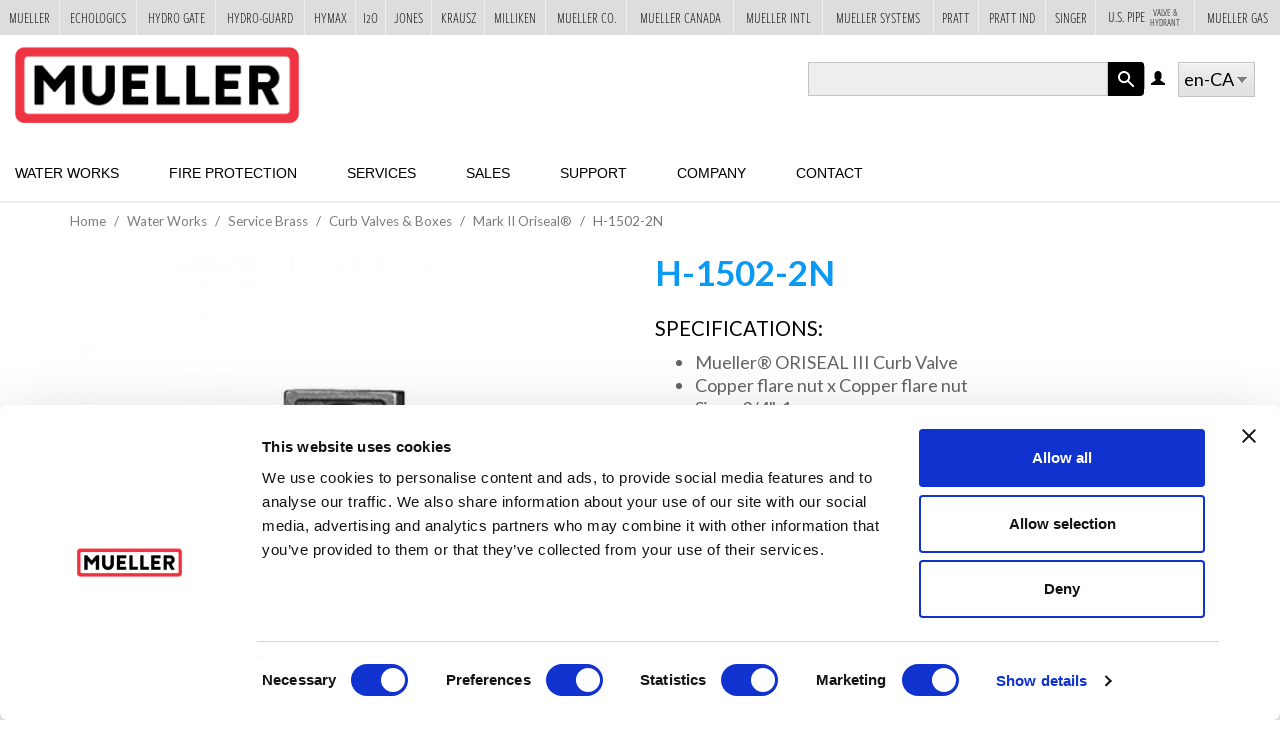

--- FILE ---
content_type: text/html; charset=utf-8
request_url: https://www.muellercompany.com/en-ca/water-works/service-brass/curb-valves-boxes/mark-ii-oriseal/h-1502-2n-0/
body_size: 11355
content:
<!DOCTYPE html>
<html lang="en-CA" dir="ltr" prefix="content: http://purl.org/rss/1.0/modules/content/ dc: http://purl.org/dc/terms/ foaf: http://xmlns.com/foaf/0.1/ og: http://ogp.me/ns# rdfs: http://www.w3.org/2000/01/rdf-schema# sioc: http://rdfs.org/sioc/ns# sioct: http://rdfs.org/sioc/types# skos: http://www.w3.org/2004/02/skos/core# xsd: http://www.w3.org/2001/XMLSchema#">

  <head>
    <link rel="profile" href="http://www.w3.org/1999/xhtml/vocab" />
    <meta charset="utf-8">
    <meta name="viewport" content="width=device-width, initial-scale=1.0">
    <script type="text/javascript"  id="Cookiebot" src="https://consent.cookiebot.com/uc.js" data-cbid="f132ebed-bce2-4fec-91ba-82541fc39c93" async="async"></script>
<meta http-equiv="Content-Type" content="text/html; charset=utf-8" />
<link rel="shortcut icon" href="https://www.muellercompany.com/sites/muellercompany.com/themes/custom/muellercompany/favicon.ico" type="image/vnd.microsoft.icon" />
    <title>H-1502-2N | Mueller Co. Water Products Division</title>
    <style>
@import url("https://www.muellercompany.com/modules/system/system.base.css?t8eld6");
</style>
<style>
@import url("https://www.muellercompany.com/sites/all/libraries/ms-Dropdown/css/msdropdown/dd.css?t8eld6");
</style>
<style>
@import url("https://www.muellercompany.com/modules/field/theme/field.css?t8eld6");
@import url("https://www.muellercompany.com/sites/all/modules/custom/mueller-sites/css/mueller_sites.css?t8eld6");
@import url("https://www.muellercompany.com/modules/node/node.css?t8eld6");
@import url("https://www.muellercompany.com/sites/all/modules/contrib/nodeorder/css/nodeorder.css?t8eld6");
@import url("https://www.muellercompany.com/sites/all/modules/contrib/views/css/views.css?t8eld6");
@import url("https://www.muellercompany.com/sites/all/modules/contrib/cookiebot/css/cookiebot.css?t8eld6");
@import url("https://www.muellercompany.com/sites/all/modules/contrib/media/modules/media_wysiwyg/css/media_wysiwyg.base.css?t8eld6");
</style>
<style>
@import url("https://www.muellercompany.com/sites/all/modules/contrib/ctools/css/ctools.css?t8eld6");
@import url("https://www.muellercompany.com/sites/all/modules/contrib/content_type_extras/css/content_type_extras.css?t8eld6");
@import url("https://www.muellercompany.com/sites/all/modules/contrib/lang_dropdown/msdropdown/css/msdropdown/ldsSkin.css?t8eld6");
</style>
<link type="text/css" rel="stylesheet" href="https://cdn.jsdelivr.net/npm/bootstrap@3.3.5/dist/css/bootstrap.css" media="all" />
<link type="text/css" rel="stylesheet" href="https://cdn.jsdelivr.net/npm/@unicorn-fail/drupal-bootstrap-styles@0.0.2/dist/3.3.1/7.x-3.x/drupal-bootstrap.css" media="all" />
<style>
@import url("https://www.muellercompany.com/sites/all/themes/custom/muellersites/css/fancybox/jquery.fancybox.css?t8eld6");
@import url("https://www.muellercompany.com/sites/all/themes/custom/muellersites/css/override.css?t8eld6");
@import url("https://www.muellercompany.com/sites/all/themes/custom/muellersites/css/muellersites.css?t8eld6");
@import url("https://www.muellercompany.com/sites/muellercompany.com/themes/custom/muellercompany/css/muellercompany.css?t8eld6");
</style>
<style media="print">
@import url("https://www.muellercompany.com/sites/all/themes/custom/muellersites/css/muellersites.print.css?t8eld6");
</style>
    <link rel="stylesheet" href="https://www.muellerwaterproducts.com/sites/all/modules/custom/mueller-ribbon/css/ribbon.css">
    <!-- HTML5 element support for IE6-8 -->
    <!--[if lt IE 9]>
    <script src="//html5shiv.googlecode.com/svn/trunk/html5.js"></script>
  <![endif]-->
    <script src="https://www.muellercompany.com/sites/all/modules/contrib/jquery_update/replace/jquery/2.2/jquery.min.js?v=2.2.4"></script>
<script src="https://www.muellercompany.com/misc/jquery-extend-3.4.0.js?v=2.2.4"></script>
<script src="https://www.muellercompany.com/misc/jquery-html-prefilter-3.5.0-backport.js?v=2.2.4"></script>
<script src="https://www.muellercompany.com/misc/jquery.once.js?v=1.2"></script>
<script src="https://www.muellercompany.com/misc/drupal.js?t8eld6"></script>
<script src="https://www.muellercompany.com/sites/all/modules/contrib/jquery_update/js/jquery_browser.js?v=0.0.1"></script>
<script src="https://www.muellercompany.com/sites/all/modules/contrib/jquery_update/replace/ui/external/jquery.cookie.js?v=67fb34f6a866c40d0570"></script>
<script src="https://www.muellercompany.com/misc/form-single-submit.js?v=7.103"></script>
<script src="https://cdn.jsdelivr.net/npm/bootstrap@3.3.5/dist/js/bootstrap.js"></script>
<script src="https://www.muellercompany.com/sites/all/modules/contrib/admin_menu/admin_devel/admin_devel.js?t8eld6"></script>
<script src="https://www.muellercompany.com/sites/all/modules/contrib/entityreference/js/entityreference.js?t8eld6"></script>
<script src="https://www.muellercompany.com/sites/all/modules/contrib/cookiebot/js/cookiebot.js?t8eld6"></script>
<script src="https://www.muellercompany.com/sites/all/modules/contrib/lang_dropdown/lang_dropdown.js?t8eld6"></script>
<script src="https://www.muellercompany.com/sites/all/themes/custom/muellersites/js/vendor/jquery.fancybox.pack.js?t8eld6"></script>
<script src="https://www.muellercompany.com/sites/all/themes/custom/muellersites/js/vendor/jquery.fancybox-media.js?t8eld6"></script>
<script src="https://www.muellercompany.com/sites/all/themes/custom/muellersites/js/vendor/jquery.ba-outside-events.min.js?t8eld6"></script>
<script src="https://www.muellercompany.com/sites/all/themes/custom/muellersites/js/vendor/jquery.matchHeight-min.js?t8eld6"></script>
<script src="https://www.muellercompany.com/sites/all/themes/custom/muellersites/js/vendor/Cookie.min.js?t8eld6"></script>
<script src="https://www.muellercompany.com/sites/all/themes/custom/muellersites/js/searchToggle.js?t8eld6"></script>
<script src="https://www.muellercompany.com/sites/all/themes/custom/muellersites/js/mobileNav.js?t8eld6"></script>
<script src="https://www.muellercompany.com/sites/all/themes/custom/muellersites/js/mobileSearch.js?t8eld6"></script>
<script src="https://www.muellercompany.com/sites/all/themes/custom/muellersites/js/script.js?t8eld6"></script>
<script src="https://www.muellercompany.com/sites/muellercompany.com/themes/custom/muellercompany/js/withinviewport.js?t8eld6"></script>
<script src="https://www.muellercompany.com/sites/muellercompany.com/themes/custom/muellercompany/js/jquery.withinviewport.js?t8eld6"></script>
<script src="https://www.muellercompany.com/sites/muellercompany.com/themes/custom/muellercompany/js/muellercompany.js?t8eld6"></script>
<script src="https://www.muellercompany.com/sites/all/libraries/ms-Dropdown/js/msdropdown/jquery.dd.min.js?v=3.5.2"></script>
<script>jQuery.extend(Drupal.settings, {"basePath":"\/","pathPrefix":"","setHasJsCookie":0,"ajaxPageState":{"theme":"muellercompany","theme_token":"7hdH6bd0KbNsCzYg--E6wDSt_e-L6F9NF-TlXIZazxU","js":{"https:\/\/ajax.googleapis.com\/ajax\/libs\/webfont\/1.6.26\/webfont.js":1,"0":1,"sites\/all\/themes\/contrib\/bootstrap\/js\/bootstrap.js":1,"sites\/all\/modules\/contrib\/jquery_update\/replace\/jquery\/2.2\/jquery.min.js":1,"misc\/jquery-extend-3.4.0.js":1,"misc\/jquery-html-prefilter-3.5.0-backport.js":1,"misc\/jquery.once.js":1,"misc\/drupal.js":1,"sites\/all\/modules\/contrib\/jquery_update\/js\/jquery_browser.js":1,"sites\/all\/modules\/contrib\/jquery_update\/replace\/ui\/external\/jquery.cookie.js":1,"misc\/form-single-submit.js":1,"https:\/\/cdn.jsdelivr.net\/npm\/bootstrap@3.3.5\/dist\/js\/bootstrap.js":1,"sites\/all\/modules\/contrib\/admin_menu\/admin_devel\/admin_devel.js":1,"sites\/all\/modules\/contrib\/entityreference\/js\/entityreference.js":1,"sites\/all\/modules\/contrib\/cookiebot\/js\/cookiebot.js":1,"sites\/all\/modules\/contrib\/lang_dropdown\/lang_dropdown.js":1,"sites\/all\/themes\/custom\/muellersites\/js\/vendor\/jquery.fancybox.pack.js":1,"sites\/all\/themes\/custom\/muellersites\/js\/vendor\/jquery.fancybox-media.js":1,"sites\/all\/themes\/custom\/muellersites\/js\/vendor\/jquery.ba-outside-events.min.js":1,"sites\/all\/themes\/custom\/muellersites\/js\/vendor\/jquery.matchHeight-min.js":1,"sites\/all\/themes\/custom\/muellersites\/js\/vendor\/Cookie.min.js":1,"sites\/all\/themes\/custom\/muellersites\/js\/searchToggle.js":1,"sites\/all\/themes\/custom\/muellersites\/js\/mobileNav.js":1,"sites\/all\/themes\/custom\/muellersites\/js\/mobileSearch.js":1,"sites\/all\/themes\/custom\/muellersites\/js\/script.js":1,"sites\/muellercompany.com\/themes\/custom\/muellercompany\/js\/withinviewport.js":1,"sites\/muellercompany.com\/themes\/custom\/muellercompany\/js\/jquery.withinviewport.js":1,"sites\/muellercompany.com\/themes\/custom\/muellercompany\/js\/muellercompany.js":1,"sites\/all\/libraries\/ms-Dropdown\/js\/msdropdown\/jquery.dd.min.js":1},"css":{"modules\/system\/system.base.css":1,"sites\/all\/libraries\/ms-Dropdown\/css\/msdropdown\/dd.css":1,"modules\/field\/theme\/field.css":1,"sites\/all\/modules\/custom\/mueller-sites\/css\/mueller_sites.css":1,"modules\/node\/node.css":1,"sites\/all\/modules\/contrib\/nodeorder\/css\/nodeorder.css":1,"sites\/all\/modules\/contrib\/views\/css\/views.css":1,"sites\/all\/modules\/contrib\/cookiebot\/css\/cookiebot.css":1,"sites\/all\/modules\/contrib\/media\/modules\/media_wysiwyg\/css\/media_wysiwyg.base.css":1,"sites\/all\/modules\/contrib\/ctools\/css\/ctools.css":1,"sites\/all\/modules\/contrib\/content_type_extras\/css\/content_type_extras.css":1,"sites\/all\/modules\/contrib\/lang_dropdown\/msdropdown\/css\/msdropdown\/ldsSkin.css":1,"https:\/\/cdn.jsdelivr.net\/npm\/bootstrap@3.3.5\/dist\/css\/bootstrap.css":1,"https:\/\/cdn.jsdelivr.net\/npm\/@unicorn-fail\/drupal-bootstrap-styles@0.0.2\/dist\/3.3.1\/7.x-3.x\/drupal-bootstrap.css":1,"sites\/all\/themes\/custom\/muellersites\/https:\/\/use.typekit.net\/nao4qeb.css":1,"sites\/all\/themes\/custom\/muellersites\/css\/fancybox\/jquery.fancybox.css":1,"sites\/all\/themes\/custom\/muellersites\/css\/override.css":1,"sites\/all\/themes\/custom\/muellersites\/css\/muellersites.css":1,"sites\/muellercompany.com\/themes\/custom\/muellercompany\/css\/muellercompany.css":1,"sites\/all\/themes\/custom\/muellersites\/css\/muellersites.print.css":1}},"smart_ip":{"location":{"original_data":{"city":{"geoname_id":5392171,"names":{"de":"San Jos\u00e9","en":"San Jose","es":"San Jos\u00e9","fr":"San Jos\u00e9","ja":"\u30b5\u30f3\u30ce\u30bc","pt-BR":"San Jos\u00e9","ru":"\u0421\u0430\u043d-\u0425\u043e\u0441\u0435"}},"continent":{"code":"NA","geoname_id":6255149,"names":{"de":"Nordamerika","en":"North America","es":"Norteam\u00e9rica","fr":"Am\u00e9rique du Nord","ja":"\u5317\u30a2\u30e1\u30ea\u30ab","pt-BR":"Am\u00e9rica do Norte","ru":"\u0421\u0435\u0432\u0435\u0440\u043d\u0430\u044f \u0410\u043c\u0435\u0440\u0438\u043a\u0430","zh-CN":"\u5317\u7f8e\u6d32"}},"country":{"geoname_id":6252001,"iso_code":"US","names":{"de":"USA","en":"United States","es":"Estados Unidos","fr":"\u00c9tats-Unis","ja":"\u30a2\u30e1\u30ea\u30ab\u5408\u8846\u56fd","pt-BR":"Estados Unidos","ru":"\u0421\u0428\u0410","zh-CN":"\u7f8e\u56fd"}},"location":{"accuracy_radius":1000,"latitude":37.3388,"longitude":-121.8914,"metro_code":807,"time_zone":"America\/Los_Angeles"},"postal":{"code":"95141"},"registered_country":{"geoname_id":6252001,"iso_code":"US","names":{"de":"USA","en":"United States","es":"Estados Unidos","fr":"\u00c9tats-Unis","ja":"\u30a2\u30e1\u30ea\u30ab\u5408\u8846\u56fd","pt-BR":"Estados Unidos","ru":"\u0421\u0428\u0410","zh-CN":"\u7f8e\u56fd"}},"subdivisions":[{"geoname_id":5332921,"iso_code":"CA","names":{"de":"Kalifornien","en":"California","es":"California","fr":"Californie","ja":"\u30ab\u30ea\u30d5\u30a9\u30eb\u30cb\u30a2\u5dde","pt-BR":"Calif\u00f3rnia","ru":"\u041a\u0430\u043b\u0438\u0444\u043e\u0440\u043d\u0438\u044f","zh-CN":"\u52a0\u5229\u798f\u5c3c\u4e9a\u5dde"}}]},"country":"United States","country_code":"US","city":"San Jose","zip":"95141","region_code":"CA","region":"California","latitude":37.3388,"longitude":-121.8914,"time_zone":"America\/Los_Angeles","is_eu_country":false,"source":"smart_ip","ip_address":"168.62.29.9","timestamp":1768967177,"is_gdpr_country":false}},"smart_ip_src":{"smart_ip":"smart_ip","geocoded_smart_ip":"geocoded_smart_ip","w3c":"w3c"},"urlIsAjaxTrusted":{"\/en-ca\/search-api\/":true,"\/en-ca\/water-works\/service-brass\/curb-valves-boxes\/mark-ii-oriseal\/h-1502-2n-0\/":true},"lang_dropdown":{"language":{"jsWidget":{"widget":"msdropdown","visibleRows":"9","roundedCorner":0,"animStyle":"slideDown","event":"click","mainCSS":"ldsSkin"}}},"cookiebot":{"message_placeholder_cookieconsent_optout_marketing_show":false,"message_placeholder_cookieconsent_optout_marketing":"\u003Cdiv class=\u0022cookiebot cookieconsent-optout-marketing\u0022\u003E\r\n\t\u003Cdiv class=\u0022cookieconsent-optout-marketing__inner\u0022\u003E\r\n\t\t\u003Cp\u003EPlease \u003Ca class=\u0022cookieconsent-optout-marketing__cookiebot-renew\u0022 href=\u0022!cookiebot_renew\u0022\u003Eaccept marketing-cookies\u003C\/a\u003E to view this embedded content from \u003Ca class=\u0022cookieconsent-optout-marketing__from-src-url\u0022 href=\u0022!cookiebot_from_src_url\u0022 target=\u0022_blank\u0022 rel=\u0022noopener noreferrer\u0022\u003E!cookiebot_from_src_url\u003C\/a\u003E\u003C\/p\u003E\n\t\u003C\/div\u003E\r\n\u003C\/div\u003E\r\n"},"bootstrap":{"anchorsFix":"0","anchorsSmoothScrolling":"0","formHasError":1,"popoverEnabled":1,"popoverOptions":{"animation":1,"html":0,"placement":"right","selector":"","trigger":"hover","triggerAutoclose":1,"title":"","content":"","delay":0,"container":"body"},"tooltipEnabled":0,"tooltipOptions":{"animation":1,"html":0,"placement":"auto left","selector":"","trigger":"hover focus","delay":0,"container":"body"}}});</script>

    <!-- Ntara GTM Script -->
    <!-- Google Tag Manager -->
    <script>
      (function(w, d, s, l, i) {
        w[l] = w[l] || [];
        w[l].push({
          'gtm.start': new Date().getTime(),
          event: 'gtm.js'
        });
        var f = d.getElementsByTagName(s)[0],
          j = d.createElement(s),
          dl = l != 'dataLayer' ? '&l=' + l : '';
        j.async = true;
        j.src =
          'https://www.googletagmanager.com/gtm.js?id=' + i + dl;
        f.parentNode.insertBefore(j, f);
      })(window, document, 'script', 'dataLayer', 'GTM-TPXGZK2K');
    </script>
    <!-- End Google Tag Manager -->"

    <!-- Google tag (gtag.js) -->
    <script async src="https://www.googletagmanager.com/gtag/js?id=G-TJVZPM81JV"></script>
    <script>
      window.dataLayer = window.dataLayer || [];

      function gtag() {
        dataLayer.push(arguments);
      }
      gtag('js', new Date());
      gtag('config', 'G-TJVZPM81JV');
    </script>

    <script type="text/javascript">
      var _ss = _ss || [];
      _ss.push(['_setDomain', 'https://koi-3QNDJ4XJ2E.marketingautomation.services/net']);
      _ss.push(['_setAccount', 'KOI-3ZPKTJOLNM']);
      _ss.push(['_trackPageView']);
      (function() {
        var ss = document.createElement('script');
        ss.type = 'text/javascript';
        ss.async = true;

        ss.src = ('https:' == document.location.protocol ? 'https://' : 'http://') + 'koi-3QNDJ4XJ2E.marketingautomation.services/client/ss.js?ver=1.1.1';
        var scr = document.getElementsByTagName('script')[0];
        scr.parentNode.insertBefore(ss, scr);
      })();
    </script>
    
        <style>
      .page-main-banner {
        min-height: 520px !important;
        padding-top: 180px !important;
      }

      .page-banner-content {
        height: 250px !important;
      }
    </style>
      </head>

  <body class="html not-front not-logged-in no-sidebars page-node page-node- page-node-4056 node-type-product i18n-en-CA">
    <!-- Google Tag Manager -->
    <noscript><iframe src="//www.googletagmanager.com/ns.html?id=GTM-NVLMFL" ;
        height="0" width="0" style="display:none;visibility:hidden"></iframe></noscript>
    <script>
      (function(w, d, s, l, i) {
        w[l] = w[l] || [];
        w[l].push({
          'gtm.start': new Date().getTime(),
          event: 'gtm.js'
        });
        var f = d.getElementsByTagName(s)[0],
          j = d.createElement(s),
          dl = l != 'dataLayer' ? '&l=' + l : '';
        j.async = true;
        j.src =
          '//www.googletagmanager.com/gtm.js?id=' + i + dl;
        f.parentNode.insertBefore(j, f);
      })(window, document, 'script', 'dataLayer', 'GTM-NVLMFL');
    </script>
    <!-- End Google Tag Manager -->

    <div id="skip-link">
      <a href="#main-content" class="element-invisible element-focusable button">Skip to main content</a>
    </div>
        
<header id="navbar" role="banner" class="site-header ">
  <div class="container-fluid">
		<div class="row top">
			<div class="col nav-toggle">
									<button type="button" class="navbar-toggle" data-toggle="collapse" data-target=".navbar-collapse">
						<span class="sr-only">Toggle navigation</span>
						<span class="icon-bar"></span>
						<span class="icon-bar"></span>
						<span class="icon-bar"></span>
					</button>
							
			</div>			
			<div class="col-xs-6 header">
				<div class="navbar-header">
																	<a class="logo navbar-btn pull-left" href="/en-CA" title="Mueller Co. Water Products Division">
							<img src="https://www.muellercompany.com/sites/muellercompany.com/files/mueller_pms32_0.png" alt="Mueller Co. Water Products Division Logo" />
						</a>
									</div>
			</div>
			<div class="col mobile_toggle">
				<a href="javascript:;" class="mobile-search-toggle">X</a>			
			</div>
			
			<div class="col-xs-6 search">		
									  <div class="region region-search">
    <section id="block-multiblock-1" class="block block-multiblock block-search block-views block-views--exp-search_api-page-instance clearfix">

      
  <form action="/en-ca/search-api/" method="get" id="views-exposed-form-search-api-page" accept-charset="UTF-8"><div><div class="views-exposed-form">
  <div class="views-exposed-widgets clearfix">
          <div id="edit-search-api-multi-fulltext-wrapper" class="views-exposed-widget views-widget-filter-search_api_multi_fulltext">
                  <label for="edit-search-api-multi-fulltext">
            Search keyword(s)          </label>
                        <div class="views-widget">
          <div class="form-item form-item-search-api-multi-fulltext form-type-textfield form-group"><input class="form-control form-text" type="text" id="edit-search-api-multi-fulltext" name="search_api_multi_fulltext" value="" size="30" maxlength="128" /></div>        </div>
              </div>
          <div id="edit-search-api-multi-index-wrapper" class="views-exposed-widget views-widget-filter-search_api_multi_index">
                  <label for="edit-search-api-multi-index">
            Type          </label>
                        <div class="views-widget">
          <div class="form-item form-item-search-api-multi-index form-type-select form-group"><select class="form-control form-select" id="edit-search-api-multi-index" name="search_api_multi_index"><option value="All" selected="selected">- Any -</option><option value="content">Content</option><option value="file">File</option></select></div>        </div>
              </div>
          <div id="edit-content-search-api-language-wrapper" class="views-exposed-widget views-widget-filter-content_search_api_language">
                  <label for="edit-content-search-api-language">
            Item language (indexed)          </label>
                        <div class="views-widget">
          <div class="form-item form-item-content-search-api-language form-type-select form-group"><select class="form-control form-select" id="edit-content-search-api-language" name="content_search_api_language"><option value="All">- Any -</option><option value="und">Language neutral</option><option value="en">English</option><option value="en-CA" selected="selected">English (Canada)</option><option value="fr-CA">French (Canada)</option><option value="int">International</option></select></div>        </div>
              </div>
                    <div class="views-exposed-widget views-submit-button">
      <button type="submit" id="edit-submit-search-api" name="" value="Apply" class="btn btn-info form-submit">Apply</button>
    </div>
      </div>
</div>
</div></form>
</section>
<section id="block-lang-dropdown-language" class="block block-lang-dropdown clearfix">

      
  <form class="lang_dropdown_form language" id="lang_dropdown_form_language" action="/en-ca/water-works/service-brass/curb-valves-boxes/mark-ii-oriseal/h-1502-2n-0/" method="post" accept-charset="UTF-8"><div><div class="form-item form-item-lang-dropdown-select form-type-select form-group"><select class="lang-dropdown-select-element form-control form-select" id="lang-dropdown-select-language" style="width:165px" name="lang_dropdown_select"><option value="en">en</option><option value="en-CA" selected="selected">en-CA</option><option value="fr-CA">fr-CA</option></select></div><input type="hidden" name="en" value="/water-works/service-brass/curb-valves-boxes/mark-ii-oriseal/h-1502-2n/" />
<input type="hidden" name="en-CA" value="/en-ca/water-works/service-brass/curb-valves-boxes/mark-ii-oriseal/h-1502-2n-0/" />
<input type="hidden" name="fr-CA" value="/fr-ca/water-works/service-brass/curb-valves-boxes/mark-ii-oriseal/h-1502-2n-0/" />
<noscript><div>
<button type="submit" id="edit-submit" name="op" value="Go" class="btn btn-default form-submit">Go</button>

</div></noscript><input type="hidden" name="form_build_id" value="form-CyorEhXuXwCGqFyCsndlcdUwgX8hJvEEmTPT6Puqw8c" />
<input type="hidden" name="form_id" value="lang_dropdown_form" />
</div></form>
</section>
<section id="block-system-user-menu" class="block block-system user-menu block-menu clearfix">

      
  <ul class="menu nav"><li class="first last leaf"><a href="/en-ca/user/login/" title="Log in" class="glyphicon glyphicon-user">Log in</a></li>
</ul>
</section>
  </div>
							</div>

			
		</div>
		<div class="row bottom">
			<div class="col-md-12">
									<nav role="navigation" class="main-nav">
						<span class="mobile-close-btn-wrapper">
							<a class="mobile-nav-close genericon genericon-close" href="javascript:;">X</a>
						</span>
													<ul class="menu nav navbar-nav"><li class="first expanded"><a href="/en-ca/water-works/" title="Water Works">Water Works</a><ul class="dropdown-menu"><li class="first expanded dropdown-submenu"><a href="/en-ca/water-works/hydrants/" title="Hydrants">Hydrants <span class="right-arrow"></span></a><ul class="dropdown-menu"><li class="first leaf"><a href="/en-ca/water-works/hydrants/fire-hydrants/" title="Fire Hydrants">Fire Hydrants</a></li>
<li class="leaf"><a href="/en-ca/water-works/hydrants/fire-hydrant-security/" title="Fire Hydrant Security">Fire Hydrant Security</a></li>
<li class="last leaf"><a href="/en-ca/water-works/hydrants/fire-hydrants/tools/" title="Tools &amp; Repair Kits">Tools &amp; Repair Kits</a></li>
</ul></li>
<li class="expanded dropdown-submenu"><a href="/en-ca/water-works/valves/" title="Valves">Valves <span class="right-arrow"></span></a><ul class="dropdown-menu"><li class="first leaf"><a href="/en-ca/water-works/valves/resilient-wedge-gate-valves/" title="Resilient Wedge Gate Valves">Resilient Wedge Gate Valves</a></li>
<li class="leaf"><a href="/en-ca/water-works/valves/butterfly-valves/" title="Butterfly Valves">Butterfly Valves</a></li>
<li class="leaf"><a href="/en-ca/water-works/valves/check-valves/" title="Check Valves">Check Valves</a></li>
<li class="last leaf"><a href="/en-ca/water-works/valves/double-disc-gate-valves/" title="Double Disc Gate Valves">Double Disc Gate Valves</a></li>
</ul></li>
<li class="expanded dropdown-submenu"><a href="/en-ca/water-works/service-brass/" title="Service Brass">Service Brass <span class="right-arrow"></span></a><ul class="dropdown-menu"><li class="first expanded dropdown-submenu"><a href="/en-ca/water-works/service-brass/corporation-valves-1/" title="Corporation Valves">Corporation Valves <span class="right-arrow"></span></a><ul class="dropdown-menu"><li class="first leaf"><a href="/en-ca/water-works/service-brass/corporation-valves/ball/" title="Ball">Ball</a></li>
<li class="leaf"><a href="/en-ca/water-works/service-brass/corporation-valves/ground-key/" title="Ground Key">Ground Key</a></li>
<li class="leaf"><a href="/en-ca/water-works/service-brass/corporation-valves/insulated/" title="Insulated">Insulated</a></li>
<li class="leaf"><a href="/en-ca/water-works/service-brass/corporation-valves/ori-corp-1/" title="Ori-Corp<sup>®</sup>">Ori-Corp<sup>®</sup></a></li>
<li class="last leaf"><a href="/en-ca/water-works/service-brass/corporation-valves/tools/" title="Tools">Tools</a></li>
</ul></li>
<li class="expanded dropdown-submenu"><a href="/en-ca/water-works/service-brass/curb-valves-boxes/" title="Curb Valves &amp; Boxes">Curb Valves & Boxes <span class="right-arrow"></span></a><ul class="dropdown-menu"><li class="first leaf"><a href="/en-ca/water-works/service-brass/curb-valves-boxes/ball/" title="Ball">Ball</a></li>
<li class="leaf"><a href="/en-ca/water-works/service-brass/curb-valves-boxes/solid-tee-head/" title="Solid Tee Head">Solid Tee Head</a></li>
<li class="leaf"><a href="/en-ca/water-works/service-brass/curb-valves-boxes/mark-ii-oriseal/" title="Mark II Oriseal<sup>®</sup>">Mark II Oriseal<sup>®</sup></a></li>
<li class="leaf"><a href="/en-ca/water-works/service-brass/curb-valves-boxes/insulated/" title="Insulated">Insulated</a></li>
<li class="leaf"><a href="/en-ca/water-works/service-brass/curb-valves-boxes/curb-boxes/" title="Curb Boxes">Curb Boxes</a></li>
<li class="last leaf"><a href="/en-ca/water-works/service-brass/curb-valves-boxes/accessories-equipment/" title="Accessories &amp; Equipment">Accessories &amp; Equipment</a></li>
</ul></li>
<li class="expanded dropdown-submenu"><a href="/en-ca/water-works/service-brass/copper-meter-setters/" title="Copper Meter Setters">Copper Meter Setters <span class="right-arrow"></span></a><ul class="dropdown-menu"><li class="first leaf"><a href="/en-ca/water-works/service-brass/copper-meter-setters/horizontal-inlet-outlet/" title="Horizontal Inlet &amp; Outlet">Horizontal Inlet &amp; Outlet</a></li>
<li class="leaf"><a href="/en-ca/water-works/service-brass/copper-meter-setters/vertical-inlet-horizontal-outlet/" title="Vertical Inlet &amp; Horizontal Outlet">Vertical Inlet &amp; Horizontal Outlet</a></li>
<li class="leaf"><a href="/en-ca/water-works/service-brass/copper-meter-setters/vertical-inlet-outlet/" title="Vertical Inlet &amp; Outlet">Vertical Inlet &amp; Outlet</a></li>
<li class="leaf"><a href="/en-ca/water-works/service-brass/copper-meter-setters/straight-line-inlet-outlet/" title="Straight Line Inlet &amp; Outlet">Straight Line Inlet &amp; Outlet</a></li>
<li class="leaf"><a href="/en-ca/water-works/service-brass/copper-meter-setters/couplings-flanges-tools/" title="Couplings, Flanges &amp; Tools">Couplings, Flanges &amp; Tools</a></li>
<li class="leaf"><a href="/en-ca/water-works/service-brass/copper-meter-setters/end-connections/" title="End Connections">End Connections</a></li>
<li class="last leaf"><a href="/en-ca/water-works/service-brass/copper-meter-setters/covers/" title="Covers">Covers</a></li>
</ul></li>
<li class="expanded dropdown-submenu"><a href="/en-ca/water-works/service-brass/iron-meter-yokes/" title="Iron Meter Yokes">Iron Meter Yokes <span class="right-arrow"></span></a><ul class="dropdown-menu"><li class="first leaf"><a href="/en-ca/water-works/service-brass/iron-meter-yokes/check-valves/" title="Check Valves">Check Valves</a></li>
<li class="leaf"><a href="/en-ca/water-works/service-brass/iron-meter-yokes/couplings/" title="Couplings">Couplings</a></li>
<li class="leaf"><a href="/en-ca/water-works/service-brass/iron-meter-yokes/ball-valves/" title="Ball Valves">Ball Valves</a></li>
<li class="leaf"><a href="/en-ca/water-works/service-brass/iron-meter-yokes/meter-valves/" title="Meter Valves">Meter Valves</a></li>
<li class="last leaf"><a href="/en-ca/water-works/service-brass/iron-meter-yokes/meter-yokes/" title="Meter Yokes">Meter Yokes</a></li>
</ul></li>
<li class="expanded dropdown-submenu"><a href="/en-ca/water-works/service-brass/meter-valves/" title="Meter Valves">Meter Valves <span class="right-arrow"></span></a><ul class="dropdown-menu"><li class="first leaf"><a href="/en-ca/water-works/service-brass/meter-valves/ball-angle/" title="Ball (Angle)">Ball (Angle)</a></li>
<li class="leaf"><a href="/en-ca/water-works/service-brass/meter-valves/ball-straight/" title="Ball (Straight)">Ball (Straight)</a></li>
<li class="leaf"><a href="/en-ca/water-works/service-brass/meter-valves/angle-meter-vertical-dual-check-valves/" title="Angle Meter &amp; Inline Dual Check Valves">Angle Meter &amp; Inline Dual Check Valves</a></li>
<li class="leaf"><a href="/en-ca/water-works/service-brass/meter-valves/ground-key-angle/" title="Ground Key Angle">Ground Key Angle</a></li>
<li class="last leaf"><a href="/en-ca/water-works/service-brass/meter-valves/oriseal-straight/" title="Oriseal Straight">Oriseal Straight</a></li>
</ul></li>
<li class="expanded dropdown-submenu"><a href="/en-ca/water-works/service-brass/meter-boxes/" title="Meter Boxes">Meter Boxes <span class="right-arrow"></span></a><ul class="dropdown-menu"><li class="first leaf"><a href="/en-ca/water-works/service-brass/meter-boxes/pvc/" title="PVC">PVC</a></li>
<li class="leaf"><a href="/en-ca/water-works/service-brass/meter-boxes/cast-iron/" title="Cast Iron">Cast Iron</a></li>
<li class="last leaf"><a href="/en-ca/water-works/service-brass/meter-boxes/covers/" title="Covers">Covers</a></li>
</ul></li>
<li class="leaf"><a href="/en-ca/water-works/service-brass/meter-couplings-flanges/" title="Meter Couplings &amp; Flanges">Meter Couplings &amp; Flanges</a></li>
<li class="leaf"><a href="/en-ca/water-works/service-brass/service-saddles/" title="Service Saddles">Service Saddles</a></li>
<li class="last expanded dropdown-submenu"><a href="/en-ca/water-works/service-brass/service-fittings/" title="Service Fittings">Service Fittings <span class="right-arrow"></span></a><ul class="dropdown-menu"><li class="first leaf"><a href="/en-ca/water-works/service-brass/service-fittings/compression/" title="Compression">Compression</a></li>
<li class="leaf"><a href="/en-ca/water-works/service-brass/service-fittings/pack-joint/" title="Pack Joint">Pack Joint</a></li>
<li class="leaf"><a href="/en-ca/water-works/service-brass/service-fittings/copper-flare/" title="Copper Flare">Copper Flare</a></li>
<li class="leaf"><a href="/en-ca/water-works/service-brass/service-fittings/insta-tite/" title="Insta-Tite">Insta-Tite</a></li>
<li class="leaf"><a href="/en-ca/water-works/service-brass/service-fittings/straight-couplings/" title="Straight Couplings">Straight Couplings</a></li>
<li class="leaf"><a href="/en-ca/water-works/service-brass/service-fittings/threaded/" title="Threaded">Threaded</a></li>
<li class="leaf"><a href="/en-ca/water-works/service-brass/service-fittings/service-tees/" title="Service Tees">Service Tees</a></li>
<li class="leaf"><a href="/en-ca/water-works/service-brass/service-fittings/u-branch/" title="U-Branch">U-Branch</a></li>
<li class="leaf"><a href="/en-ca/water-works/service-brass/service-fittings/y-branch/" title="Y-Branch">Y-Branch</a></li>
<li class="last leaf"><a href="/en-ca/water-works/service-brass/service-fittings/pipe-plugs-bushings/" title="Pipe Plugs &amp; Bushings">Pipe Plugs &amp; Bushings</a></li>
</ul></li>
</ul></li>
<li class="expanded dropdown-submenu"><a href="/en-ca/water-works/machines-tools/" title="Machines &amp; Tools">Machines & Tools <span class="right-arrow"></span></a><ul class="dropdown-menu"><li class="first leaf"><a href="/en-ca/water-works/machines-tools/drilling-machines-large/" title="Drilling Machines (large)">Drilling Machines (large)</a></li>
<li class="leaf"><a href="/en-ca/water-works/machines-tools/drilling-machines-large/" title="Drilling Machines (large)">Drilling Machines (large)</a></li>
<li class="leaf"><a href="/en-ca/water-works/machines-tools/drilling-machines-small/" title="Drilling Machines (small)">Drilling Machines (small)</a></li>
<li class="leaf"><a href="/en-ca/water-works/machines-tools/drilling-tapping-machines/" title="Drilling &amp; Tapping Machines">Drilling &amp; Tapping Machines</a></li>
<li class="leaf"><a href="/en-ca/water-works/machines-tools/power-operators-1/" title="Power Operators">Power Operators</a></li>
<li class="last leaf"><a href="/en-ca/water-works/machines-tools/tools/" title="Tools">Tools</a></li>
</ul></li>
<li class="expanded dropdown-submenu"><a href="/en-ca/water-works/pipe-repair/" title="Pipe Repair">Pipe Repair <span class="right-arrow"></span></a><ul class="dropdown-menu"><li class="first leaf"><a href="/en-ca/water-works/pipe-repair/stainless-steel-clamps/" title="Stainless Steel Clamps">Stainless Steel Clamps</a></li>
<li class="leaf"><a href="/en-ca/water-works/pipe-repair/tapping-sleeves/" title="Tapping Sleeves">Tapping Sleeves</a></li>
<li class="last leaf"><a href="/en-ca/water-works/pipe-repair/pipe-couplings/" title="Pipe Couplings">Pipe Couplings</a></li>
</ul></li>
<li class="expanded dropdown-submenu"><a href="/en-ca/water-works/hydro-guard/" title="Hydro-Guard®">Hydro-Guard® <span class="right-arrow"></span></a><ul class="dropdown-menu"><li class="first leaf"><a href="/en-ca/water-works/hydro-guard/automatic-flushing-systems/" title="Automatic Flushing Systems">Automatic Flushing Systems</a></li>
<li class="leaf"><a href="/en-ca/water-works/hydro-guardr/safety-guardr-industrial-flushing-system/" title="Safety-Guard<sup>®</sup> Industrial Flushing System">Safety-Guard<sup>®</sup> Industrial Flushing System</a></li>
<li class="leaf"><a href="/en-ca/water-works/hydro-guardr/water-quality-sampling-stations/" title="Water Quality Sampling Stations">Water Quality Sampling Stations</a></li>
<li class="last leaf"><a href="/en-ca/water-works/hydro-guardr/replacement-parts/" title="Replacement Parts">Replacement Parts</a></li>
</ul></li>
<li class="last expanded dropdown-submenu"><a href="/en-ca/water-works/legacy-products/" title="Legacy Products">Legacy Products <span class="right-arrow"></span></a><ul class="dropdown-menu"><li class="first leaf"><a href="/en-ca/water-works/legacy-products/fire-hydrants/" title="Fire Hydrants">Fire Hydrants</a></li>
<li class="last expanded dropdown-submenu"><a href="/en-ca/water-works/legacy-products/machines/" title="Machines">Machines <span class="right-arrow"></span></a><ul class="dropdown-menu"><li class="first leaf"><a href="/en-ca/water-works/legacy-products/machines/drilling/" title="Drilling">Drilling</a></li>
<li class="last leaf"><a href="/en-ca/water-works/legacy-products/machines/drilling-tapping/" title="Drilling &amp; Tapping">Drilling &amp; Tapping</a></li>
</ul></li>
</ul></li>
</ul></li>
<li class="expanded"><a href="/en-ca/fire-protection/" title="Fire Protection">Fire Protection</a><ul class="dropdown-menu"><li class="first leaf"><a href="/en-ca/fire-protection/ulfm-hydrants/" title="UL/FM Hydrants">UL/FM Hydrants</a></li>
<li class="leaf"><a href="/en-ca/fire-protection/ulfm-resilient-wedge-gate-valves/" title="UL/FM Gate Valves">UL/FM Gate Valves</a></li>
<li class="leaf"><a href="/en-ca/fire-protection/ulfm-check-valves/" title="UL/FM Check Valves">UL/FM Check Valves</a></li>
<li class="leaf"><a href="/en-ca/fire-protection/ulfm-indicator-posts/" title="UL/FM Indicator Posts">UL/FM Indicator Posts</a></li>
<li class="last leaf"><a href="/en-ca/fire-protection/tapping-materials/" title="UL/FM Tapping Materials">UL/FM Tapping Materials</a></li>
</ul></li>
<li class="expanded"><a href="/en-ca/node/152/">Services</a><ul class="dropdown-menu"><li class="first collapsed"><a href="/en-ca/services/certifications/">Certifications</a></li>
<li class="leaf"><a href="/en-ca/services/field-services/">Field Services</a></li>
<li class="leaf"><a href="/en-ca/services/repair-services/">Repair Services</a></li>
<li class="last leaf"><a href="/en-ca/services/product-training-ca/">Product Training</a></li>
</ul></li>
<li class="leaf"><a href="/en-ca/sales/">Sales</a></li>
<li class="expanded"><a href="/en-ca/support/">Support</a><ul class="dropdown-menu"><li class="first leaf"><a href="/en-ca/support/catalog/">Catalog</a></li>
<li class="leaf"><a href="/en-ca/support/brochures/">Brochures &amp; Flyers</a></li>
<li class="leaf"><a href="/en-ca/support/specs-manuals/">Specs &amp; Manuals</a></li>
<li class="leaf"><a href="/en-ca/support/mobile-app/">Mobile App</a></li>
<li class="leaf"><a href="/en-ca/support/faqs/">FAQ</a></li>
<li class="leaf"><a href="https://www.muellercompany.com/drawings/">Drawings</a></li>
<li class="leaf"><a href="/en-ca/support/bim-3d-models/">BIM 3D Models</a></li>
<li class="leaf"><a href="/en-ca/support/drought-book/">Drought Book</a></li>
<li class="leaf"><a href="https://www.muellerwaterproducts.com/terms-conditions">Warranties</a></li>
<li class="leaf"><a href="http://ipaper.ipapercms.dk/MuellerCo/mueller-water-distribution-products-catalog/19-engineering-information/19-engineering-information/">Engineering Information</a></li>
<li class="leaf"><a href="https://www.muellerwaterproducts.com/terms-conditions">Terms &amp; Conditions</a></li>
<li class="leaf"><a href="/en-ca/support/case-studies/">Case Studies</a></li>
<li class="leaf"><a href="/en-ca/support/certificates-of-compliance/">Certificates of Compliance</a></li>
<li class="leaf"><a href="/en-ca/support/data-sheets/">Data Sheets</a></li>
<li class="leaf"><a href="/en-ca/support/videos/">Videos</a></li>
<li class="last leaf"><a href="/en-ca/support/white-papers/">White Papers</a></li>
</ul></li>
<li class="expanded"><a href="/en-ca/company/">Company</a><ul class="dropdown-menu"><li class="first leaf"><a href="/en-ca/company/facilities/">Facilities</a></li>
<li class="leaf"><a href="/en-ca/company/brand-values/">Brand Values</a></li>
<li class="leaf"><a href="/en-ca/company/investors/">Investors</a></li>
<li class="leaf"><a href="/en-ca/company/environmental-commitment/">Environmental Commitment</a></li>
<li class="leaf"><a href="/en-ca/company/careers/">Careers</a></li>
<li class="last leaf"><a href="/en-ca/company/supplier-partnerships/">Supplier Partnerships</a></li>
</ul></li>
<li class="last collapsed"><a href="/en-ca/contact/">Contact</a></li>
</ul>											</nav>
											</div>		
		</div>
	</div>
</header>

<header role="banner" id="page-header">
  
  </header> <!-- /#page-header -->


<div class="main-container container">

  <div class="row">

    
    <section class="col-sm-12">
            <ol class="breadcrumb"><li><a href="/en-ca/">Home</a></li>
<li><a href="/en-ca/water-works/">Water Works</a></li>
<li><a href="/en-ca/water-works/service-brass/">Service Brass</a></li>
<li><a href="/en-ca/water-works/service-brass/curb-valves-boxes/">Curb Valves &amp; Boxes</a></li>
<li><a href="/en-ca/water-works/service-brass/curb-valves-boxes/mark-ii-oriseal/">Mark II Oriseal®</a></li>
<li class="active">H-1502-2N</li>
</ol>      <a id="main-content"></a>
                                                    
											  <div class="region region-content">
    <section id="block-system-main" class="block block-system clearfix">

      
  
<article id="node-4056" class="node node-product row clearfix" about="/en-ca/water-works/service-brass/curb-valves-boxes/mark-ii-oriseal/h-1502-2n-0/" typeof="sioc:Item foaf:Document">

	<div class="col-sm-6">
		<h2 class="product-mobile-title">H-1502-2N</h2>

		<div class="product-image-container">
						<img class="product-image-item" src="https://www.muellercompany.com/sites/muellercompany.com/files/styles/product_main_image/public/uploads/media/H-1502_1.jpg?itok=UyztIY-Y" alt="public://uploads/media/H-1502_1.jpg">
															
			<div class="product-image-navigation hidden">
				<a class="prev" href="javascript:;">Previouse</a>
				<a class="next" href="javascript:;">Next</a>
			</div>
		</div><!-- .product-image-container -->

		<div class="product-thumbnails clearfix hidden">
						<a href="javascript:;">
				<img src="https://www.muellercompany.com/sites/muellercompany.com/files/styles/thumbnail/public/uploads/media/H-1502_1.jpg?itok=-HqivUqk" alt="public://uploads/media/H-1502_1.jpg">
			</a>
																			
		</div><!-- .product-thumbnails -->
	</div>

	<script>
	(function($){

		$(document).ready(function(){

			var productImage = $('.product-image-container .product-image-item'),
				productImageNav = $('.product-image-navigation'),
				productThumbWrapper = $('.product-thumbnails'),
				productThumb = productThumbWrapper.find('a'),
				currentImage = productImage.first('.product-image-item');

			currentImage.addClass('in');

			if( productImage.length > 1 ) {
				var nextImage = currentImage.next();
				productThumbWrapper.removeClass('hidden');
				productThumb.first().addClass('active');
				productImageNav.removeClass('hidden');
			}

			productImageNav.find('a').click(function() {
				currentImage.removeClass('in');
				productThumb.removeClass('active');

				if( $(this).hasClass('next') ) {
					currentImage = productImage.eq( currentImage.index() + 1 );
					if( currentImage.length < 1) {
						currentImage = productImage.eq(0);
					}
				} else {
					currentImage = productImage.eq( currentImage.index() - 1 );
					if( currentImage.length < 1 ) {
						currentImage = productImage.eq( productImage.length - 1 );
					}
				}

				currentImage.addClass('in');
				productThumb.eq( currentImage.index() ).addClass('active');
			});

			productThumb.click(function(){
				if( !$(this).hasClass('active') ) {
					currentImage.removeClass('in');
					currentImage = productImage.eq($(this).index());
					currentImage.addClass('in');
					productThumb.removeClass('active').eq($(this).index()).addClass('active');
				}
			});

		});

	})(jQuery);
	</script>

	<div class="col-sm-6">
		<h1 class="product-title">H-1502-2N</h1>
		<div class="field field-name-body field-type-text-with-summary field-label-hidden"><div class="field-items"><div class="field-item even" property="content:encoded"><h3>Specifications: </h3>
<ul>
<li>Mueller® ORISEAL III Curb Valve</li>
<li>Copper flare nut x Copper flare nut</li>
<li>Sizes: 3/4", 1</li>
</ul>
<h3>Resources:</h3>
<ul>
<li><a class="pdf" href="/sites/muellercompany.com/files/uploads/media/C800_COC_Web_4_2017.pdf" target="_blank">Certification of Compliance</a>    </li>
<li><a class="pdf" href="/sites/muellercompany.com/files/uploads/media/H1502-2N.pdf" target="_blank">Submittal Drawing</a>    </li>
<li><a class="pdf" href="/sites/muellercompany.com/files/uploads/media/Full-Line_Product_Offering_brch_form12813_web.pdf" target="_blank">Brochure - Form 12813</a>    </li>
<li><a class="pdf" href="/sites/muellercompany.com/files/uploads/media/markii_oriseal_brch_form12352_web.pdf" target="_blank">Brochure - Form 12352</a>    </li>
</ul>
</div></div></div>		
				 
		
	</div><!-- .col-md-6 -->

</article>


</section>
  </div>
			    </section>

    
  </div>
</div>


<footer class="site-footer">
	<div class="container p-4">
		<section class="columns">
		  <div class="row">
			<!-- footer column 1 -->
			<div class="col-lg-4 col-md-6 mb-4 mb-md-0">
				<a class="logo" href="/en-CA" title="Mueller Co. Water Products Division">
				  <img src="/sites/muellercompany.com/themes/custom/muellercompany/mueller-logo-footer.png" alt="Mueller Co. Water Products Division Logo" />
				</a>
				
			</div>
			<!-- footer column 2 -->
			<div class="col-lg-4 col-md-6 mb-4 mb-md-0">
				<h3 class="quick-links">Quick Links</h3>
				  <div class="region region-footer-c2">
    <section id="block-menu-menu-footer-menu" class="block block-menu clearfix">

      
  <ul class="menu nav"><li class="first leaf"><a href="/en-ca/node/18/">Sales</a></li>
<li class="leaf"><a href="/en-ca/node/19/">Support</a></li>
<li class="leaf"><a href="/en-ca/node/30/">Company</a></li>
<li class="leaf"><a href="/en-ca/node/38/">Contact</a></li>
<li class="leaf"><a href="/en-ca/node/6806/">Legal</a></li>
<li class="last leaf"><a href="https://www.muellerwaterproducts.com/security">Security</a></li>
</ul>
</section>
  </div>
			
			</div>
			<!-- Footer column 3-->
			<div class="col-lg-4 col-md-6 mb-4 mb-md-0">
				  <div class="region region-footer-c3">
    <section id="block-menu-menu-social-menu" class="block block-menu clearfix">

      
  <ul class="menu nav"><li class="first leaf"><a href="https://www.youtube.com/user/MuellerCo500" title="YouTube" rel="nofollow" class="genericon genericon-youtube" target="_blank">YouTube</a></li>
<li class="last leaf"><a href="https://www.linkedin.com/company/muellerco" title="LinkedIn" rel="nofollow" class="genericon genericon-linkedin" target="_blank">LinkedIn</a></li>
</ul>
</section>
  </div>
			
			</div>
		  </div>
		  <!--Grid row-->
		</section> 	
	</div>

	<div class="site-credit">
	  <section class="columns">
		  <div class="container-fluid">
			  <div class="region region-site-credit">
    <section id="block-block-1" class="block block-block clearfix">

      
  <p>© 2026 Mueller Co. LLC. All Rights Reserved.  Mueller refers to one or more of Mueller Water Products, Inc., a Delaware corporation (“MWP”), and its subsidiaries. MWP and each of its subsidiaries are legally separate and independent entities when providing products and services. MWP does not provide products or services to third parties. MWP and each of its subsidiaries are liable only for their own acts and omissions and not those of each other. MWP brands include Mueller®, Echologics®, Hydro Gate®, Hydro-Guard®, HYMAX®, i2O®, Krausz®, Jones®, Mi.Net®, Milliken®, Pratt®, Pratt Industrial®, Sentryx™, Singer®, and U.S. Pipe Valve & Hydrant. Please see muellerwp.com/brands to learn more. </p>

<p>Additional information regarding our privacy practices is available in our <a href="https://www.muellerwaterproducts.com/privacy" target="_blank"> Website Privacy Statement.</a></p>

<p><a href="http://www.mwppat.com/" target="_blank">Trademark/Patent Information</a></p>

</section>
  </div>
		  </div>
	  </section>
	</div>
</footer>

    <script src="https://ajax.googleapis.com/ajax/libs/webfont/1.6.26/webfont.js"></script>
<script>WebFont.load({
	google: {
	  families: ["Lato:400,400italic,700,700italic"]
	}
  });</script>
<script src="https://www.muellercompany.com/sites/all/themes/contrib/bootstrap/js/bootstrap.js?t8eld6"></script>


        <style>
      /*
	.QSISlider > div:first-child, .QSISlider > div:nth-child(5) {
	left: 348px !important;
*/
      .QSISlider div:first-child {
        outline: none !important;
      }

      #slider-control-SI_9sPRfN1dglWz51b {
        outline: none !important;
      }
    </style>
    <script type='text/javascript'>
      (function($) {

        $(document).ready(function() {
          //Showing and Hiding Feedback

          $('.navbar-toggle').click(function() {
            jQuery(".QSISlider").hide();
          });

          $('.mobile-nav-close').click(function() {
            jQuery(".QSISlider").show();
          });
        });
      })(jQuery);

      //<!--BEGIN QUALTRICS WEBSITE FEEDBACK SNIPPET-->

      (function() {
        var g = function(e, h, f, g) {
          this.get = function(a) {
            for (var a = a + "=", c = document.cookie.split(";"), b = 0, e = c.length; b < e; b++) {
              for (var d = c[b];
                " " == d.charAt(0);) d = d.substring(1, d.length);
              if (0 == d.indexOf(a)) return d.substring(a.length, d.length)
            }
            return null
          };
          this.set = function(a, c) {
            var b = "",
              b = new Date;
            b.setTime(b.getTime() + 6048E5);
            b = "; expires=" + b.toGMTString();
            document.cookie = a + "=" + c + b + "; path=/; "
          };
          this.check = function() {
            var a = this.get(f);
            if (a) a = a.split(":");
            else if (100 != e) "v" == h && (e = Math.random() >= e / 100 ? 0 : 100), a = [h, e, 0], this.set(f, a.join(":"));
            else return !0;
            var c = a[1];
            if (100 == c) return !0;
            switch (a[0]) {
              case "v":
                return !1;
              case "r":
                return c = a[2] % Math.floor(100 / c), a[2]++, this.set(f, a.join(":")), !c
            }
            return !0
          };
          this.go = function() {
            if (this.check()) {
              var a = document.createElement("script");
              a.type = "text/javascript";
              a.src = g + "&t=" + (new Date()).getTime();
              document.body && document.body.appendChild(a)
            }
          };
          this.start = function() {
            var a = this;
            window.addEventListener ? window.addEventListener("load", function() {
              a.go()
            }, !1) : window.attachEvent && window.attachEvent("onload", function() {
              a.go()
            })
          }
        };
        try {
          (new g(100, "r", "QSI_S_ZN_5jXBnhoEYJMRY0t", "https://zn5jxbnhoeyjmry0t-muellergroup.siteintercept.qualtrics.com/WRSiteInterceptEngine/?Q_ZID=ZN_5jXBnhoEYJMRY0t")).start()
        } catch (i) {}
      })();
    </script>
    <div id='ZN_5jXBnhoEYJMRY0t'><!--DO NOT REMOVE-CONTENTS PLACED HERE--></div>
    
    <script type="text/javascript" src="https://www.muellerwaterproducts.com/sites/all/modules/custom/mueller-ribbon/js/ribbon.js"></script>
    </body>

    </html>

--- FILE ---
content_type: text/css
request_url: https://www.muellercompany.com/sites/all/modules/custom/mueller-sites/css/mueller_sites.css?t8eld6
body_size: 1762
content:
/* --------------- Mueller Sites Menu ------------ */

/*
.mueller-sites-menu { float: left; }
.mueller-sites-menu ul { border-left: 1px solid #FFFFFF; }
*/

#brand_dropdown { display: none; }

nav.mueller-sites-menu { width: 100%; }
nav.mueller-sites-menu > ul.nav
{
	padding-left: 15px;
	border: 0 !important;
}

.mueller-sites-menu li
{
	float: left;
	display: inline-block;
	height: 34px;
}

.mueller-sites-menu li a
{
	display: inline-block;
	color: #ffffff;
	height: 34px;
	line-height: 34px;
	padding: 0 !important;
	overflow: hidden;
	text-indent: -4000px;
	width: 78px;
	border-left: 1px solid rgba(255, 255, 255, 0.5);
	background-color: transparent;
	background-repeat: no-repeat;
	background-image: url(../images/mueller-sites-logos-sprite-new-v2.png?ver=1);
	background-position: 0 0;
	-webkit-transition: background-color 0.2s ease-out;
	-moz-transition: background-color 0.2s ease-out;
	-ms-transition: background-color 0.2s ease-out;
	-o-transition: background-color 0.2s ease-out;
	transition: background-color 0.2s ease-out;
}

.mueller-sites-menu li.first a
{
	border-left: none;
}

.mueller-sites-menu li a:hover,
.mueller-sites-menu li a:focus,
.mueller-sites-menu li.active a { background-color: #FFFFFF; }


.mueller-sites-menu li.first a { background-image: url(../images/topmenu/mueller.svg) !important; }
.mueller-sites-menu li.echologics a { background-image: url(../images/topmenu/echologics.svg) !important; }
.mueller-sites-menu li.hydro-gate a { background-image: url(../images/topmenu/hydrogate.svg) !important; }
.mueller-sites-menu li.hydro-guard a { background-image: url(../images/topmenu/hydroguard.svg) !important; }
.mueller-sites-menu li.hymax a { background-image: url(../images/topmenu/hymax.svg) !important; }
.mueller-sites-menu li.jones a { background-image: url(../images/topmenu/jones.svg) !important; }
.mueller-sites-menu li.krausz a { background-image: url(../images/topmenu/krausz.svg) !important; }
.mueller-sites-menu li.milliken a { background-image: url(../images/topmenu/milliken.svg) !important; }
.mueller-sites-menu li.mueller-co a { background-image: url(../images/topmenu/muellerco.svg) !important; }
.mueller-sites-menu li.mueller-canada a { background-image: url(../images/topmenu/muellercanada.svg) !important; }
.mueller-sites-menu li.mueller-systems a { background-image: url(../images/topmenu/muellersystems.svg) !important; }
.mueller-sites-menu li.pratt a { background-image: url(../images/topmenu/pratt.svg) !important; }
.mueller-sites-menu li.singer-valve a { background-image: url(../images/topmenu/singer.svg) !important; }
.mueller-sites-menu li.us-pipe a { background-image: url(../images/topmenu/uspipe.svg) !important; }
.mueller-sites-menu li.muellergas a { background-image: url(../images/topmenu/muellergas.svg) !important; }
.mueller-sites-menu li.mueller-intl a { background-image: url(../images/topmenu/muellerintl.svg) !important; }

.mueller-sites-menu li a
{
	background-position: center !important;
	background-size: auto 12.5px !important;
}

.mueller-sites-menu li.first a
{
	width: 65px !important;
	background-size: auto 14.5px !important;
}

.mueller-sites-menu li.echologics a	{		width: 119px !important;}
.mueller-sites-menu li.hydro-gate a	{		width: 119px !important;}
.mueller-sites-menu li.hydro-guard a {		width: 129px !important;}
.mueller-sites-menu li.hymax a {			width: 74px !important;	}
.mueller-sites-menu li.jones a {			width: 74px !important;	}
.mueller-sites-menu li.krausz a	{			width: 74px !important;	}
.mueller-sites-menu li.milliken a {			width: 96px !important;}
.mueller-sites-menu li.mueller-co a	{		width: 119px !important;}
.mueller-sites-menu li.mueller-canada a	{	width: 169px !important;}
.mueller-sites-menu li.mueller-systems a {	width: 169px !important;}
.mueller-sites-menu li.pratt a {			width: 74px !important;	}
.mueller-sites-menu li.singer-valve a {		width: 74px !important;	}
.mueller-sites-menu li.us-pipe a {			width: 119px !important;}
.mueller-sites-menu li.muellergas a	{		width: 129px !important;}
.mueller-sites-menu li.mueller-intl a {		width: 129px !important;}

@media (max-width:1820px)
{
	.mueller-sites-menu li a
	{
		background-position: center !important;
		background-size: auto 12.5px !important;
	}
	
	.mueller-sites-menu li.first a
	{
		width: 49px !important;
		background-size: auto 13px !important;
	}
	
	.mueller-sites-menu li.echologics a	{		width: 114px !important;}
	.mueller-sites-menu li.hydro-gate a	{		width: 114px !important;}
	.mueller-sites-menu li.hydro-guard a {		width: 124px !important;}
	.mueller-sites-menu li.hymax a {			width: 69px !important;	}
	.mueller-sites-menu li.jones a {			width: 69px !important;	}
	.mueller-sites-menu li.krausz a	{			width: 69px !important;	}
	.mueller-sites-menu li.milliken a {			width: 94px !important;}
	.mueller-sites-menu li.mueller-co a	{		width: 114px !important;}
	.mueller-sites-menu li.mueller-canada a {	width: 164px !important;}
	.mueller-sites-menu li.mueller-systems a {	width: 164px !important;}
	.mueller-sites-menu li.pratt a {			width: 69px !important;	}
	.mueller-sites-menu li.singer-valve a {		width: 69px !important;	}
	.mueller-sites-menu li.us-pipe a {			width: 114px !important;}
	.mueller-sites-menu li.muellergas a	{		width: 124px !important;}
	.mueller-sites-menu li.mueller-intl a {		width: 124px !important;}
}

@media (max-width:1720px)
{
	.mueller-sites-menu li a
	{
		background-position: center !important;
		background-size: auto 12.0px !important;
	}
	
	.mueller-sites-menu li.first a
	{
		width: 46px !important;
		background-size: auto 12.0px !important;
	}
	
	.mueller-sites-menu li.echologics a	{		width: 107px !important;}
	.mueller-sites-menu li.hydro-gate a	{		width: 107px !important;}
	.mueller-sites-menu li.hydro-guard a {		width: 117px !important;}
	.mueller-sites-menu li.hymax a {			width: 62px !important;	}
	.mueller-sites-menu li.jones a {			width: 62px !important;	}
	.mueller-sites-menu li.krausz a	{			width: 62px !important;	}
	.mueller-sites-menu li.milliken a {			width: 87px !important;	}
	.mueller-sites-menu li.mueller-co a	{		width: 107px !important;}
	.mueller-sites-menu li.mueller-canada a {	width: 157px !important;}
	.mueller-sites-menu li.mueller-systems a {	width: 157px !important;}
	.mueller-sites-menu li.pratt a {			width: 62px !important;	}
	.mueller-sites-menu li.singer-valve a {		width: 62px !important;	}
	.mueller-sites-menu li.us-pipe a {			width: 107px !important;}
	.mueller-sites-menu li.muellergas a	{		width: 117px !important;}
	.mueller-sites-menu li.mueller-intl a {		width: 117px !important;}
}

@media (max-width:1620px) {
	.mueller-sites-menu li a
	{
		background-position: center !important;
		background-size: auto 10.0px !important;
	}
	
	.mueller-sites-menu li.first a 
	{
		width: 46px !important;	
		background-size: auto 11.0px !important;
	}
	
	.mueller-sites-menu li.echologics a {		width: 102px !important;}
	.mueller-sites-menu li.hydro-gate a	{		width: 102px !important;}
	.mueller-sites-menu li.hydro-guard a {		width: 112px !important;}
	.mueller-sites-menu li.hymax a {			width: 59px !important;	}
	.mueller-sites-menu li.jones a {			width: 59px !important;	}
	.mueller-sites-menu li.krausz a	{			width: 64px !important;	}
	.mueller-sites-menu li.milliken a {			width: 82px !important;	}
	.mueller-sites-menu li.mueller-co a	{		width: 102px !important;}
	.mueller-sites-menu li.mueller-canada a	{	width: 144px !important;}
	.mueller-sites-menu li.mueller-systems a {	width: 149px !important;}
	.mueller-sites-menu li.pratt a {			width: 57px !important;	}
	.mueller-sites-menu li.singer-valve a {		width: 57px !important;	}
	.mueller-sites-menu li.us-pipe a {			width: 102px !important;}
	.mueller-sites-menu li.muellergas a	{		width: 112px !important;}
	.mueller-sites-menu li.mueller-intl a {		width: 112px !important;}
}

@media (max-width:1520px) {
	.mueller-sites-menu li a
	{
		background-position: center !important;
		background-size: auto 10.5px !important;
	}
	
	.mueller-sites-menu li.first a
	{
		width: 46px !important;
		background-size: auto 11.0px !important;
	}
	
	.mueller-sites-menu li.echologics a {		width: 94px !important;}
	.mueller-sites-menu li.hydro-gate a	{		width: 94px !important;}
	.mueller-sites-menu li.hydro-guard a {		width: 106px !important;}
	.mueller-sites-menu li.hymax a {			width: 56px !important;	}
	.mueller-sites-menu li.jones a {			width: 59px !important;	}
	.mueller-sites-menu li.krausz a {			width: 59px !important;	}
	.mueller-sites-menu li.milliken a {			width: 69px !important;	}
	.mueller-sites-menu li.mueller-co a {		width: 94px !important;}
	.mueller-sites-menu li.mueller-canada a {	width: 129px !important;}
	.mueller-sites-menu li.mueller-systems a {	width: 138px !important;}
	.mueller-sites-menu li.pratt a {			width: 49px !important;	}
	.mueller-sites-menu li.singer-valve a {		width: 54px !important;	}
	.mueller-sites-menu li.us-pipe a {			width: 94px !important;}
	.mueller-sites-menu li.muellergas a {		width: 104px !important;}
	.mueller-sites-menu li.mueller-intl a { 	width: 104px !important;}

}

@media (max-width:1420px) {
	.mueller-sites-menu li a
	{
		background-position: center !important;
		background-size: auto 10.0px !important;
	}
	
	.mueller-sites-menu li.first a
	{
		width: 46px !important;
		background-size: auto 10.5px !important;
	}
	
	.mueller-sites-menu li.echologics a {		width: 89px !important;	}
	.mueller-sites-menu li.hydro-gate a	{		width: 89px !important;	}
	.mueller-sites-menu li.hydro-guard a {		width: 99px !important;}
	.mueller-sites-menu li.hymax a {			width: 52px !important;	}
	.mueller-sites-menu li.jones a {			width: 49px !important;	}
	.mueller-sites-menu li.krausz a {			width: 59px !important;	}
	.mueller-sites-menu li.milliken a {			width: 64px !important;	}
	.mueller-sites-menu li.mueller-co a	{		width: 89px !important;	}
	.mueller-sites-menu li.mueller-canada a	{	width: 124px !important;}
	.mueller-sites-menu li.mueller-systems a {	width: 129px !important;}
	.mueller-sites-menu li.pratt a {			width: 44px !important;	}
	.mueller-sites-menu li.singer-valve a {		width: 52px !important;	}
	.mueller-sites-menu li.us-pipe a {			width: 89px !important;	}
	.mueller-sites-menu li.muellergas a	{		width: 99px !important;}
	.mueller-sites-menu li.mueller-intl a {		width: 99px !important;}
}

@media (max-width:1320px) {
	.mueller-sites-menu li a
	{
		background-position: center !important;
		background-size: auto 9.5px !important;
	}
	
	.mueller-sites-menu li.first a
	{
		width: 39px !important;
		background-size: auto 10.0px !important;
	}
	
	.mueller-sites-menu li.echologics a	{		width: 82px !important;	}
	.mueller-sites-menu li.hydro-gate a	{		width: 82px !important;	}
	.mueller-sites-menu li.hydro-guard a {		width: 92px !important;	}
	.mueller-sites-menu li.hymax a {			width: 49px !important;	}
	.mueller-sites-menu li.jones a {			width: 47px !important;	}
	.mueller-sites-menu li.krausz a	{			width: 49px !important;	}
	.mueller-sites-menu li.milliken a {			width: 62px !important;	}
	.mueller-sites-menu li.mueller-co a {		width: 82px !important;	}
	.mueller-sites-menu li.mueller-canada a	{	width: 117px !important;}
	.mueller-sites-menu li.mueller-systems a {	width: 122px !important;}
	.mueller-sites-menu li.pratt a {			width: 44px !important;	}
	.mueller-sites-menu li.singer-valve a {		width: 49px !important;	}
	.mueller-sites-menu li.us-pipe a {			width: 84px !important;	}
	.mueller-sites-menu li.muellergas a	{		width: 92px !important;	}
	.mueller-sites-menu li.mueller-intl a {		width: 92px !important;	}
	
	nav.mueller-sites-menu > ul.nav	{			padding-left: 10px;}
}

@media (max-width:1220px) {
	.mueller-sites-menu li a
	{
		background-position: center !important;
		background-size: auto 8.0px !important;
	}
	
	.mueller-sites-menu li.first a
	{
		width: 36px !important;
		background-size: auto 9.0px !important;
	}
	
	.mueller-sites-menu li.echologics a	{		width: 79px !important;	}
	.mueller-sites-menu li.hydro-gate a	{		width: 79px !important;	}
	.mueller-sites-menu li.hydro-guard a {		width: 89px !important;	}
	.mueller-sites-menu li.hymax a {			width: 44px !important;	}
	.mueller-sites-menu li.jones a {			width: 44px !important;	}
	.mueller-sites-menu li.krausz a	{			width: 46px !important;	}
	.mueller-sites-menu li.milliken a {			width: 59px !important;	}
	.mueller-sites-menu li.mueller-co a	{		width: 76px !important;	}
	.mueller-sites-menu li.mueller-canada a	{	width: 104px !important;}
	.mueller-sites-menu li.mueller-systems a {	width: 109px !important;}
	.mueller-sites-menu li.pratt a {			width: 39px !important;	}
	.mueller-sites-menu li.singer-valve a {		width: 46px !important;	}
	.mueller-sites-menu li.us-pipe a {			width: 79px !important;	}
	.mueller-sites-menu li.muellergas a	{		width: 84px !important;	}
	.mueller-sites-menu li.mueller-intl a {		width: 84px !important;	}
	
	nav.mueller-sites-menu > ul.nav	{			padding-left: 5px;}
}

@media (max-width:1120px) {
	.mueller-sites-menu li a
	{
		background-position: center !important;	
		background-size: auto 7.5px !important;
	}
	
	.mueller-sites-menu li.first a
	{
		width: 30px !important;
		background-size: auto 8.4px !important;
	}
	
	.mueller-sites-menu li.echologics a {		width: 70px !important;	}
	.mueller-sites-menu li.hydro-gate a	{		width: 70px !important;	}
	.mueller-sites-menu li.hydro-guard a {		width: 76px !important;	}
	.mueller-sites-menu li.hymax a {			width: 42px !important; }
	.mueller-sites-menu li.jones a {			width: 38px !important;	}
	.mueller-sites-menu li.krausz a	{			width: 42px !important;	}
	.mueller-sites-menu li.milliken a {			width: 52px !important;	}
	.mueller-sites-menu li.mueller-co a {		width: 70px !important;	}
	.mueller-sites-menu li.mueller-canada a {	width: 94px !important;}
	.mueller-sites-menu li.mueller-systems a {	width: 98px !important;}
	.mueller-sites-menu li.pratt a {			width: 38px !important;	}
	.mueller-sites-menu li.singer-valve a {		width: 44px !important;	}
	.mueller-sites-menu li.us-pipe a {			width: 70px !important;	}
	.mueller-sites-menu li.muellergas a	{		width: 76px !important;	}
	.mueller-sites-menu li.mueller-intl a {		width: 78px !important;	}
	
	nav.mueller-sites-menu > ul.nav	{			padding-left: 2px;}
}

@media (max-width:1025px) {
	.mueller-sites-menu li a
	{
		background-position: center !important;
		background-size: auto 6.7px !important;
	}
	
	.mueller-sites-menu li.first a
	{
		width: 34px !important;
		background-size: auto 7.8px !important;
	}
	
	.mueller-sites-menu li.echologics a {		width: 62px !important; }
	.mueller-sites-menu li.hydro-gate a	{		width: 64px !important;	}
	.mueller-sites-menu li.hydro-guard a {		width: 72px !important;	}
	.mueller-sites-menu li.hymax a {			width: 40px !important;	}
	.mueller-sites-menu li.jones a {			width: 40px !important;	}
	.mueller-sites-menu li.krausz a	{			width: 40px !important;	}
	.mueller-sites-menu li.milliken a {			width: 50px !important; }
	.mueller-sites-menu li.mueller-co a {		width: 64px !important;	}
	.mueller-sites-menu li.mueller-canada a	{	width: 88px !important;	}
	.mueller-sites-menu li.mueller-systems a {	width: 94px !important;	}
	.mueller-sites-menu li.pratt a {			width: 40px !important;	}
	.mueller-sites-menu li.singer-valve a {		width: 40px !important;	}
	.mueller-sites-menu li.us-pipe a {			width: 62px !important;	}
	.mueller-sites-menu li.muellergas a {		width: 74px !important;	}
	.mueller-sites-menu li.mueller-intl a {		width: 80px !important;	}
	
	nav.mueller-sites-menu > ul.nav	{			padding-left: 2px;}
}


@media (max-width:1025px) {
	.mueller-sites-menu {
		display: none;
	}
	
	#brand_dropdown {
		display: inherit; 
		text-align: center;
		padding: 10px;
	}

	#brand_dropdown select {
		border: 1px solid #999;
		padding: 3px;
		font-family: sans-serif;
		font-size: 12px;
		color: #666;
		background: #fff;
	}	

}


--- FILE ---
content_type: text/css
request_url: https://www.muellercompany.com/sites/muellercompany.com/themes/custom/muellercompany/css/muellercompany.css?t8eld6
body_size: 6850
content:
/****************************
Generic Styles  	        *
****************************/

body {
  font-size: 18px;
}

h1 {
  color: #0a99f3;
  font-weight: 700;
  font-size: 35px;
  font-size: 1.944em;
}

h2 {
  color: #0d355e;
  font-size: 30px;
  font-size: 1.667em;
  text-transform: none;
}

body.node-type-page .node-page .field-name-body .field-item h1:first-child:after {
  content: none;
}

body.node-type-page .node-page .field-name-body .field-item h2:first-child:after {
  content: "";
  width: 70px;
  height: 1px;
  display: block;
  margin-top: 30px;
  margin-bottom: 35px;
  background: #0d355e;
}

@media (max-width: 1024px) {
  body {
    font-size: 14px;
  }

  h1, h2 {
    font-size: 18px;
  }
}


/****************************
Top Bar 					*
****************************/

.top-bar .container-fluid {
	position: relative;
}

/* --------------- Search / Language / Log in ------------ */

/*

.top-bar .block-search {
	right: 81px;
	background-color: transparent;
}

.top-bar .block-search.expanded {
	background-color: #252525;
}

.top-bar .views-submit-button button {
	margin-top: -3px !important;
}

#block-lang-dropdown-language {
  float: right;
  margin-top: 4px;
  padding-left: 2px;
  border-left: 1px solid #a1a1a1;
}

#block-lang-dropdown-language .form-group {
  margin: 0;
}

#block-lang-dropdown-language .lang-dropdown-select-element {
  max-width: 61px;
  visibility: hidden;
}

#block-lang-dropdown-language .ddOutOfVision {
  width: 0;
}

#block-lang-dropdown-language .ldsSkin {
  border: 0;
  width: auto !important;
}

#block-lang-dropdown-language .ldsSkin .ddTitle {
  background: none;
  color: #ffffff;
  text-transform: uppercase;
  font-size: 13px;
  padding-left: 5px;
}

#block-lang-dropdown-language .ldsSkin .ddTitle .ddTitleText {
  padding-left: 0;
  padding-top: 6px;
  padding-right: 16px;
}

#block-lang-dropdown-language .ldsSkin .divider {
  display: none;
}

#block-lang-dropdown-language .ldsSkin .ddArrow {
  background: none;
  height: 10px;
  width: 8px;
  margin-top: -9px;
}

#block-lang-dropdown-language .ldsSkin .ddArrow:after {
  content: "";
  display: inline-block;
  width: 0;
  height: 0;
  border-color: transparent;
  border-style: solid;
  border-width: 4px;
  border-bottom-width: 0;
  border-top: 10px solid #ffffff;
}

#block-lang-dropdown-language .ldsSkin .ddChild {
  -wbekit-box-shadow: none;
  -moz-box-shadow: none;
  box-shadow: none;
  background-color: transparent;
  width: auto;
  min-width: 100%;
  left: inherit;
  border: 0;
}

#block-lang-dropdown-language .ldsSkin .ddChild li {
  background-color: #252525;
  color: #ffffff;
}

#block-lang-dropdown-language .ldsSkin .ddChild li.selected,
#block-lang-dropdown-language .ldsSkin .ddChild li:hover {
  background-color: #636363;
}

#block-lang-dropdown-language .ldsSkin .ddChild li .ddlabel {
  color: inherit;
  text-transform: uppercase;
  font-size: 13px;
  white-space: nowrap;
}

*/

.user-menu {
/*  float: right;
  margin-top: 8px;
  padding-left: 6px;
  padding-top: 5px;
  padding-bottom: 4px;
  border-left: 1px solid #a1a1a1;*/

	float: right;
    margin-top: 4px;
    padding-left: 6px;
    padding-top: 6px;
    padding-bottom: 4px;
    border-left: 1px solid #a1a1a1;
}

.user-menu .nav > li > a {
  padding: 0;
  color: #000000;
  text-transform: uppercase;
  font-size: 14px;
  overflow: hidden;
  width: 17px;
  height: 17px;
  display: block;
}

.user-menu .nav > li > a:before {
  margin-right: 5px;
}

.user-menu .nav > li > a:hover,
.user-menu .nav > li > a:focus {
  background: none;
}

@media(max-width: 1600px) {
/*
  #block-lang-dropdown-language {
      margin-top: 4px;
  }

  #block-lang-dropdown-language .ldsSkin .ddTitle .ddTitleText {
    padding-top: 0;
    padding-bottom: 0;
  }
*/
  .top-bar .views-submit-button button {
      margin-top: 0 !important;
  }

  .user-menu {
    margin-top: 4px;
    padding-top: 4px;
    padding-bottom: 2px;
  }

}

@media (max-width: 1024px) {
/*
  #block-lang-dropdown-language {
    float: none;
    position: absolute;
    top: 20px;
    left: 0;
    border: 0;
  }

  #block-lang-dropdown-language .ldsSkin .ddChild {
    right: auto;
  }
*/
  .top-bar .block-search {
      right: 0 !important;
  }

  .user-menu {
    float: none;
    position: absolute;
    top: 15px;
    right: 73px;
    border: 0;
  }
}

/* --------------- Mueller Sites Menu ------------ */
nav.mueller-sites-menu {width: 90%;}

.mueller-sites-menu li a
{
	background-position: center !important;
	background-size: auto 12.0px !important;
}

.mueller-sites-menu li.first a
{
	width: 60px !important;
	background-size: auto 14.0px !important;
}

.mueller-sites-menu li.echologics a	{		width: 113px !important;}
.mueller-sites-menu li.hydro-gate a	{		width: 113px !important;}
.mueller-sites-menu li.hydro-guard a {		width: 123px !important;}
.mueller-sites-menu li.hymax a {			width: 68px !important;	}
.mueller-sites-menu li.jones a {			width: 68px !important;	}
.mueller-sites-menu li.krausz a	{			width: 68px !important;	}
.mueller-sites-menu li.milliken a {			width: 90px !important;}
.mueller-sites-menu li.mueller-co a	{		width: 113px !important;}
.mueller-sites-menu li.mueller-canada a	{	width: 163px !important;}
.mueller-sites-menu li.mueller-systems a {	width: 163px !important;}
.mueller-sites-menu li.pratt a {			width: 68px !important;	}
.mueller-sites-menu li.singer-valve a {		width: 68px !important;	}
.mueller-sites-menu li.us-pipe a {			width: 113px !important;}
.mueller-sites-menu li.muellergas a	{		width: 123px !important;}
.mueller-sites-menu li.mueller-intl a {		width: 123px !important;}

@media (max-width:1820px)
{
	.mueller-sites-menu li a
	{
		background-position: center !important;
		background-size: auto 11.5px !important;
	}
	
	.mueller-sites-menu li.first a
	{
		width: 43px !important;
		background-size: auto 12px !important;
	}
	
	.mueller-sites-menu li.echologics a	{		width: 108px !important;}
	.mueller-sites-menu li.hydro-gate a	{		width: 108px !important;}
	.mueller-sites-menu li.hydro-guard a {		width: 118px !important;}
	.mueller-sites-menu li.hymax a {			width: 63px !important;	}
	.mueller-sites-menu li.jones a {			width: 63px !important;	}
	.mueller-sites-menu li.krausz a	{			width: 63px !important;	}
	.mueller-sites-menu li.milliken a {			width: 88px !important;}
	.mueller-sites-menu li.mueller-co a	{		width: 108px !important;}
	.mueller-sites-menu li.mueller-canada a {	width: 158px !important;}
	.mueller-sites-menu li.mueller-systems a {	width: 158px !important;}
	.mueller-sites-menu li.pratt a {			width: 63px !important;	}
	.mueller-sites-menu li.singer-valve a {		width: 63px !important;	}
	.mueller-sites-menu li.us-pipe a {			width: 108px !important;}
	.mueller-sites-menu li.muellergas a	{		width: 118px !important;}
	.mueller-sites-menu li.mueller-intl a {		width: 118px !important;}
}

@media (max-width:1720px)
{
	.mueller-sites-menu li a
	{
		background-position: center !important;
		background-size: auto 11.0px !important;
	}
	
	.mueller-sites-menu li.first a
	{
		width: 40px !important;
		background-size: auto 11.0px !important;
	}
	
	.mueller-sites-menu li.echologics a	{		width: 101px !important;}
	.mueller-sites-menu li.hydro-gate a	{		width: 101px !important;}
	.mueller-sites-menu li.hydro-guard a {		width: 111px !important;}
	.mueller-sites-menu li.hymax a {			width: 56px !important;	}
	.mueller-sites-menu li.jones a {			width: 56px !important;	}
	.mueller-sites-menu li.krausz a	{			width: 56px !important;	}
	.mueller-sites-menu li.milliken a {			width: 81px !important;	}
	.mueller-sites-menu li.mueller-co a	{		width: 101px !important;}
	.mueller-sites-menu li.mueller-canada a {	width: 151px !important;}
	.mueller-sites-menu li.mueller-systems a {	width: 151px !important;}
	.mueller-sites-menu li.pratt a {			width: 56px !important;	}
	.mueller-sites-menu li.singer-valve a {		width: 56px !important;	}
	.mueller-sites-menu li.us-pipe a {			width: 101px !important;}
	.mueller-sites-menu li.muellergas a	{		width: 111px !important;}
	.mueller-sites-menu li.mueller-intl a {		width: 111px !important;}
}

@media (max-width:1620px) {
	.mueller-sites-menu li a
	{
		background-position: center !important;
		background-size: auto 10.0px !important;
	}
	
	.mueller-sites-menu li.first a 
	{
		width: 40px !important;	
		background-size: auto 11.0px !important;
	}
	
	.mueller-sites-menu li.echologics a {		width: 96px !important;}
	.mueller-sites-menu li.hydro-gate a	{		width: 96px !important;}
	.mueller-sites-menu li.hydro-guard a {		width: 106px !important;}
	.mueller-sites-menu li.hymax a {			width: 53px !important;	}
	.mueller-sites-menu li.jones a {			width: 53px !important;	}
	.mueller-sites-menu li.krausz a	{			width: 58px !important;	}
	.mueller-sites-menu li.milliken a {			width: 76px !important;	}
	.mueller-sites-menu li.mueller-co a	{		width: 96px !important;}
	.mueller-sites-menu li.mueller-canada a	{	width: 138px !important;}
	.mueller-sites-menu li.mueller-systems a {	width: 143px !important;}
	.mueller-sites-menu li.pratt a {			width: 51px !important;	}
	.mueller-sites-menu li.singer-valve a {		width: 51px !important;	}
	.mueller-sites-menu li.us-pipe a {			width: 96px !important;}
	.mueller-sites-menu li.muellergas a	{		width: 106px !important;}
	.mueller-sites-menu li.mueller-intl a {		width: 106px !important;}
}

@media (max-width:1520px) {
	.mueller-sites-menu li a
	{
		background-position: center !important;
		background-size: auto 9.5px !important;
	}
	
	.mueller-sites-menu li.first a
	{
		width: 40px !important;
		background-size: auto 10.0px !important;
	}
	
	.mueller-sites-menu li.echologics a {		width: 88px !important;}
	.mueller-sites-menu li.hydro-gate a	{		width: 88px !important;}
	.mueller-sites-menu li.hydro-guard a {		width: 100px !important;}
	.mueller-sites-menu li.hymax a {			width: 50px !important;	}
	.mueller-sites-menu li.jones a {			width: 53px !important;	}
	.mueller-sites-menu li.krausz a {			width: 53px !important;	}
	.mueller-sites-menu li.milliken a {			width: 63px !important;	}
	.mueller-sites-menu li.mueller-co a {		width: 88px !important;}
	.mueller-sites-menu li.mueller-canada a {	width: 123px !important;}
	.mueller-sites-menu li.mueller-systems a {	width: 132px !important;}
	.mueller-sites-menu li.pratt a {			width: 43px !important;	}
	.mueller-sites-menu li.singer-valve a {		width: 48px !important;	}
	.mueller-sites-menu li.us-pipe a {			width: 88px !important;}
	.mueller-sites-menu li.muellergas a {		width: 98px !important;}
	.mueller-sites-menu li.mueller-intl a { 	width: 98px !important;}

}

@media (max-width:1420px) {
	.mueller-sites-menu li a
	{
		background-position: center !important;
		background-size: auto 9.0px !important;
	}
	
	.mueller-sites-menu li.first a
	{
		width: 46px !important;
		background-size: auto 9.5px !important;
	}
	
	.mueller-sites-menu li.echologics a {		width: 83px !important;	}
	.mueller-sites-menu li.hydro-gate a	{		width: 83px !important;	}
	.mueller-sites-menu li.hydro-guard a {		width: 93px !important;}
	.mueller-sites-menu li.hymax a {			width: 46px !important;	}
	.mueller-sites-menu li.jones a {			width: 43px !important;	}
	.mueller-sites-menu li.krausz a {			width: 53px !important;	}
	.mueller-sites-menu li.milliken a {			width: 58px !important;	}
	.mueller-sites-menu li.mueller-co a	{		width: 83px !important;	}
	.mueller-sites-menu li.mueller-canada a	{	width: 118px !important;}
	.mueller-sites-menu li.mueller-systems a {	width: 123px !important;}
	.mueller-sites-menu li.pratt a {			width: 38px !important;	}
	.mueller-sites-menu li.singer-valve a {		width: 46px !important;	}
	.mueller-sites-menu li.us-pipe a {			width: 83px !important;	}
	.mueller-sites-menu li.muellergas a	{		width: 93px !important;}
	.mueller-sites-menu li.mueller-intl a {		width: 93px !important;}
}

@media (max-width:1320px) {
	.mueller-sites-menu li a
	{
		background-position: center !important;
		background-size: auto 8.2px !important;
	}
	
	.mueller-sites-menu li.first a
	{
		width: 33px !important;
		background-size: auto 9.8px !important;
	}
	
	.mueller-sites-menu li.echologics a	{		width: 76px !important;	}
	.mueller-sites-menu li.hydro-gate a	{		width: 76px !important;	}
	.mueller-sites-menu li.hydro-guard a {		width: 86px !important;	}
	.mueller-sites-menu li.hymax a {			width: 43px !important;	}
	.mueller-sites-menu li.jones a {			width: 41px !important;	}
	.mueller-sites-menu li.krausz a	{			width: 43px !important;	}
	.mueller-sites-menu li.milliken a {			width: 56px !important;	}
	.mueller-sites-menu li.mueller-co a {		width: 76px !important;	}
	.mueller-sites-menu li.mueller-canada a	{	width: 111px !important;}
	.mueller-sites-menu li.mueller-systems a {	width: 116px !important;}
	.mueller-sites-menu li.pratt a {			width: 38px !important;	}
	.mueller-sites-menu li.singer-valve a {		width: 42px !important;	}
	.mueller-sites-menu li.us-pipe a {			width: 78px !important;	}
	.mueller-sites-menu li.muellergas a	{		width: 86px !important;	}
	.mueller-sites-menu li.mueller-intl a {		width: 86px !important;	}
	
	nav.mueller-sites-menu > ul.nav	{			padding-left: 10px;}
}

@media (max-width:1220px) {
	.mueller-sites-menu li a
	{
		background-position: center !important;
		background-size: auto 7.8px !important;
	}
	
	.mueller-sites-menu li.first a
	{
		width: 30px !important;
		background-size: auto 8.8px !important;
	}
	
	.mueller-sites-menu li.echologics a	{		width: 73px !important;	}
	.mueller-sites-menu li.hydro-gate a	{		width: 73px !important;	}
	.mueller-sites-menu li.hydro-guard a {		width: 83px !important;	}
	.mueller-sites-menu li.hymax a {			width: 38px !important;	}
	.mueller-sites-menu li.jones a {			width: 38px !important;	}
	.mueller-sites-menu li.krausz a	{			width: 40px !important;	}
	.mueller-sites-menu li.milliken a {			width: 53px !important;	}
	.mueller-sites-menu li.mueller-co a	{		width: 70px !important;	}
	.mueller-sites-menu li.mueller-canada a	{	width: 98px !important;}
	.mueller-sites-menu li.mueller-systems a {	width: 103px !important;}
	.mueller-sites-menu li.pratt a {			width: 33px !important;	}
	.mueller-sites-menu li.singer-valve a {		width: 40px !important;	}
	.mueller-sites-menu li.us-pipe a {			width: 73px !important;	}
	.mueller-sites-menu li.muellergas a	{		width: 78px !important;	}
	.mueller-sites-menu li.mueller-intl a {		width: 78px !important;	}
	
	nav.mueller-sites-menu > ul.nav	{			padding-left: 5px;}
}

@media (max-width:1120px) {
	.mueller-sites-menu li a
	{
		background-position: center !important;	
		background-size: auto 7.3px !important;
	}
	
	.mueller-sites-menu li.first a
	{
		width: 30px !important;
		background-size: auto 8.2px !important;
	}
	
	.mueller-sites-menu li.echologics a {		width: 64px !important;	}
	.mueller-sites-menu li.hydro-gate a	{		width: 64px !important;	}
	.mueller-sites-menu li.hydro-guard a {		width: 69px !important;	}
	.mueller-sites-menu li.hymax a {			width: 37px !important; }
	.mueller-sites-menu li.jones a {			width: 32px !important;	}
	.mueller-sites-menu li.krausz a	{			width: 36px !important;	}
	.mueller-sites-menu li.milliken a {			width: 46px !important;	}
	.mueller-sites-menu li.mueller-co a {		width: 64px !important;	}
	.mueller-sites-menu li.mueller-canada a {	width: 88px !important;}
	.mueller-sites-menu li.mueller-systems a {	width: 92px !important;}
	.mueller-sites-menu li.pratt a {			width: 32px !important;	}
	.mueller-sites-menu li.singer-valve a {		width: 38px !important;	}
	.mueller-sites-menu li.us-pipe a {			width: 64px !important;	}
	.mueller-sites-menu li.muellergas a	{		width: 70px !important;	}

	nav.mueller-sites-menu > ul.nav	{			padding-left: 2px;}
}

@media (max-width:1025px) {
	.mueller-sites-menu li a
	{
		background-position: center !important;
		background-size: auto 6.5px !important;
	}
	
	.mueller-sites-menu li.first a
	{
		width: 29px !important;
		background-size: auto 7.6px !important;
	}
	
	.mueller-sites-menu li.echologics a {		width: 57px !important; }
	.mueller-sites-menu li.hydro-gate a	{		width: 59px !important;	}
	.mueller-sites-menu li.hydro-guard a {		width: 67px !important;	}
	.mueller-sites-menu li.hymax a {			width: 35px !important;	}
	.mueller-sites-menu li.jones a {			width: 35px !important;	}
	.mueller-sites-menu li.krausz a	{			width: 35px !important;	}
	.mueller-sites-menu li.milliken a {			width: 45px !important; }
	.mueller-sites-menu li.mueller-co a {		width: 59px !important;	}
	.mueller-sites-menu li.mueller-canada a	{	width: 83px !important;	}
	.mueller-sites-menu li.mueller-systems a {	width: 89px !important;	}
	.mueller-sites-menu li.pratt a {			width: 35px !important;	}
	.mueller-sites-menu li.singer-valve a {		width: 35px !important;	}
	.mueller-sites-menu li.us-pipe a {			width: 57px !important;	}
	.mueller-sites-menu li.muellergas a {		width: 69px !important;	}
	.mueller-sites-menu li.mueller-intl a {		width: 69px !important;	}
	
	nav.mueller-sites-menu > ul.nav	{			padding-left: 2px;}
}


/****************************
Site Header				    *
****************************/

@media (min-width: 1025px) {
  body.i18n-en-CA .site-header .logo,
  body.i18n-fr-CA .site-header .logo {
    margin-top: 22px;
  }
}

@media (min-width: 1200px) {
  body.i18n-en-CA .site-header .logo,
  body.i18n-fr-CA .site-header .logo {
    max-width: 284px;
    margin-top: 12px;
  }
}

@media (max-width: 1024px) {
  body.i18n-en-CA .site-header .logo,
  body.i18n-fr-CA .site-header .logo {
    max-width: 180px;
  }
}

@media (max-width: 768px) {
  body.i18n-en-CA .site-header .logo,
  body.i18n-fr-CA .site-header .logo {
    max-width: 140px;
  }
}



/* --------------- Main Menu ------------ */

.main-nav .navbar-nav > li > a {
  font-size: 16px;
  font-size: 0.889em;
}

@media (max-width: 1600px) {
  .main-nav .navbar-nav > li {
    margin: 0 10px;
  }

  .main-nav .navbar-nav > li:last-child {
    margin-right: 0;
  }

  .main-nav .navbar-nav > li > a {
    font-size: 14px;
  }

  .main-nav .navbar-nav > li:last-child > .dropdown-menu,
  .main-nav .navbar-nav > li:nth-last-child(2) > .dropdown-menu {
    left: auto;
    right: 0;
  }
}

/****************************
Page Header 				*
****************************/

body.admin-menu header#page-header {
    margin-top: 170px;
}

header#page-header {
    margin-top: 125px;
}

.region-header {
	margin-top: 0px;

}

/* --------------- Cookie Popup ------------ */

@media (max-width: 768px) {
  body.i18n-en-CA .cookie-popup {
    top: 51px;
  }
}

/* --------------- Page Main Banner ------------ */

.page-main-banner {
  min-height: 778px;
  padding-top: 180px;
}

.page-banner-content {
  background-color: rgba(38,38,38,0.85);
  position: relative;
  height: 480px;
  padding-left: 110px;
  padding-right: 70px;
  max-width: 48%;
  -webkit-max-width: calc(50% - 52px);
  -moz-max-width: calc(50% - 52px);
  max-width: calc(50% - 52px);
  -webkit-transform: translateX(10px);
  -moz-transform: translateX(10px);
  -ms-transform: translateX(10px);
  -o-transform: translateX(10px);
  transform: translateX(10px);
  opacity: 0;
  -webkit-transition: transform 0.5s ease-out, opacity 0.5s ease-out;
  -moz-transition: transform 0.5s ease-out, opacity 0.5s ease-out;
  -ms-transition: transform 0.5s ease-out, opacity 0.5s ease-out;
  -o-transition: transform 0.5s ease-out, opacity 0.5s ease-out;
  transition: transform 0.5s ease-out, opacity 0.5s ease-out;
}

.page-banner-content.right {
  float: right;
  -webkit-transform: translateX(-10px);
  -moz-transform: translateX(-10px);
  -ms-transform: translateX(-10px);
  -o-transform: translateX(-10px);
  transform: translateX(-10px);
}

.page-banner-content.active {
  -webkit-transform: translateX(0);
  -moz-transform: translateX(0);
  -ms-transform: translateX(0);
  -o-transform: translateX(0);
  transform: translateX(0);
  opacity: 1;
}

.page-banner-content-overlay-invert-arrow-wrapper {
  width: 52px;
  height: 100%;
  overflow-x: hidden;
  position: absolute;
  top: 0;
  left: 100%;
}

.page-banner-content-overlay-invert-arrow-top,
.page-banner-content-overlay-invert-arrow-bottom {
  background-color: rgba(38,38,38,0.85);
  position: absolute;
  height: 50%;
  width: 52px;
  right: 26px;
}

.page-banner-content-overlay-invert-arrow-top {
  top: 0;
  -webkit-transform: skewX(-12deg);
  -moz-transform: skewX(-12deg);
  -ms-transform: skewX(-12deg);
  -o-transform: skewX(-12deg);
  transform: skewX(-12deg);
}

.page-banner-content-overlay-invert-arrow-bottom {
  bottom: 0;
  -webkit-transform: skewX(12deg);
  -moz-transform: skewX(12deg);
  -ms-transform: skewX(12deg);
  -o-transform: skewX(12deg);
  transform: skewX(12deg);
}

.page-banner-content.right .page-banner-content-overlay-invert-arrow-top,
.page-banner-content.right .page-banner-content-overlay-invert-arrow-bottom {
  right: inherit;
  left: 26px;
}

.page-banner-content.right .page-banner-content-overlay-invert-arrow-top {
  -webkit-transform: skewX(12deg);
  -moz-transform: skewX(12deg);
  -ms-transform: skewX(12deg);
  -o-transform: skewX(12deg);
  transform: skewX(12deg);
}

.page-banner-content.right .page-banner-content-overlay-invert-arrow-bottom {
  -webkit-transform: skewX(-12deg);
  -moz-transform: skewX(-12deg);
  -ms-transform: skewX(-12deg);
  -o-transform: skewX(-12deg);
  transform: skewX(-12deg);
}

.page-banner-content.right .page-banner-content-overlay-invert-arrow-wrapper {
  left: inherit;
  right: 100%;
}

.page-banner-content-inner {
  vertical-align: middle;
  display: inline-block;
  max-width: 92%;
  -webkit-transform: translateX(10px);
  -moz-transform: translateX(10px);
  -ms-transform: translateX(10px);
  -o-transform: translateX(10px);
  transform: translateX(10px);
  -webkit-transition: transform 0.75s ease-out;
  -moz-transition: transform 0.75s ease-out;
  -ms-transition: transform 0.75s ease-out;
  -o-transition: transform 0.75s ease-out;
  transition: transform 0.75s ease-out;
}

.page-banner-content.right .page-banner-content-inner {
  -webkit-transform: translateX(-10px);
  -moz-transform: translateX(-10px);
  -ms-transform: translateX(-10px);
  -o-transform: translateX(-10px);
  transform: translateX(-10px);
}

.page-banner-content.active .page-banner-content-inner {
  -webkit-transform: translateX(0);
  -moz-transform: translateX(0);
  -ms-transform: translateX(0);
  -o-transform: translateX(0);
  transform: translateX(0);
}

.page-banner-content:after {
  content: "";
  display: inline-block;
  width: 1px;
  height: 100%;
  vertical-align: middle;
}

.page-banner-content h1,
.page-banner-content h2 {
  font-size: 40px;
  font-size: 2.222em;
  font-weight: 700;
  text-align: left;
  text-transform: uppercase;
}

.page-main-banner hr {
  margin-left: 0;
  margin-right: 0;
  margin-top: 15px;
  margin-bottom: 15px;
}

.page-banner-content a:not(.button) {
  color: #ffffff;
  text-decoration: underline;
}

@media (max-width: 1600px) {
  .page-banner-content {
    padding-left: 50px;
    padding-right: 50px;
  }

  .page-banner-content-inner {
    max-width: 97%;
  }

  .page-banner-content h1,
  .page-banner-content h2 {
    font-size: 33px;
  }
}

@media (max-width: 1024px) {
  .page-main-banner {
    padding-top: 80px;
    min-height: 425px;
    background-size: 1218px auto;
  }

  .page-banner-content {
    padding-left: 15px;
    padding-right: 15px;
    height: 330px;
    max-width: 65%;
  }

  .page-banner-content h1,
  .page-banner-content h2 {
    font-size: 24px;
  }
}

@media (max-width: 690px) {
  .page-main-banner {
    background-size: 690px auto;
    padding-top: 280px;
  }

  .page-main-banner > .container-fluid {
    padding-left: 0;
    padding-right: 0;
  }

  .page-banner-content {
    max-width: none;
    height: auto;
    padding-top: 40px;
    padding-bottom: 30px;
    -webkit-transform: translateX(0);
    -moz-transform: translateX(0);
    -ms-transform: translateX(0);
    -o-transform: translateX(0);
    transform: translateX(0);
    opacity: 1;
  }

  .page-banner-content-overlay-invert-arrow-wrapper {
    display: none;
  }

  .page-banner-content-inner {
    max-width: none;
    -webkit-transform: translateX(0);
    -moz-transform: translateX(0);
    -ms-transform: translateX(0);
    -o-transform: translateX(0);
    transform: translateX(0);
  }

  .page-banner-content:after {
    content: none;
  }
}

@media (max-width: 480px) {
  .page-main-banner {
    color: #ffffff;
  }

  .page-banner-content h1,
  .page-banner-content h2 {
    margin-bottom: 10px;
  }

  .page-main-banner hr {
    display: block;
  }

  .page-main-banner .button {
    border-color: #ffffff;
    background-color: #ffffff;
    color: #000000;
  }

  .page-main-banner .button:hover,
  .page-main-banner .button:active {
    background-color: #000000;
    border-color: #ffffff;
    color: #ffffff;
  }
}

/* --------------- Applications Diagram ------------ */

.page-taxonomy-term-2 .site-header,
.page-taxonomy-term-37 .site-header {
  position: absolute;
  width: 100%;
}

.page-taxonomy-term-2 .region-header,
.page-taxonomy-term-37 .region-header {
  margin-top: 0;
}

.applications-diagram-wrapper {
  position: relative;
}

.diagram-bg-tablet,
.diagram-bg-mobile {
  display: none;
}

.applications-diagram-wrapper .dot {
  position: absolute;
  -webkit-transform-origin: left top;
  -moz-transform-origin: left top;
  -ms-transform-origin: left top;
  -o-transform-origin: left top;
  transform-origin: left top;
}

#dot-1 { left: 9.6%; top: 71.5%; }
#dot-2 { left: 26.2%; top: 74.7%; }
#dot-3 { left: 41.4%; top: 61.4%; }
#dot-4 { left: 47.5%; top: 47.8%; }
#dot-5 { left: 55.8%; top: 56.8%; }
#dot-6 { left: 64%; top: 68%; }
#dot-7 { left: 67.8%; top: 90.6%; }
#dot-8 { left: 76.5%; top: 77.4%; }
#dot-9 { left: 83.1%; top: 45.3%; }
#dot-10 { left: 15.7%; top: 40.2%; }
#dot-11 { left: 10.4%; top: 44.9%; }
#dot-12 { left: 5.1%; top: 37.1%; }
#dot-13 { left: 91.1%; top: 58.9%; }
#dot-14 { left: 62.3%; top: 30.7%; }

.applications-diagram-wrapper .dot.expanded {
  z-index: 1;
}

.applications-diagram-wrapper .dot a.dot-toggle-btn {
  text-decoration: none;
  background: #0a99f3;
  color: #ffffff;
  border-radius: 50px;
  font-size: 10px;
  font-weight: 700;
  display: inline-block;
  position: relative;
  width: 34px;
  height: 34px;
  line-height: 34px;
  text-align: center;
  vertical-align: middle;
  -webkit-transform: rotate(-45deg);
  -moz-transform: rotate(-45deg);
  -ms-transform: rotate(-45deg);
  -o-transform: rotate(-45deg);
  transform: rotate(-45deg);
  -webkit-transition: transform 0.2s ease-out;
  -moz-transition: transform 0.2s ease-out;
  -ms-transition: transform 0.2s ease-out;
  -o-transition: transform 0.2s ease-out;
  transition: transform 0.2s ease-out;
}

.applications-diagram-wrapper .dot.expanded a.dot-toggle-btn {
  z-index: 2;
  -webkit-transform: rotate(90deg);
  -moz-transform: rotate(90deg);
  -ms-transform: rotate(90deg);
  -o-transform: rotate(90deg);
  transform: rotate(90deg);
}

.applications-diagram-wrapper .dot .dot-content {
  padding: 0;
  background: #ffffff;
  width: 300px;
  position: absolute;
  top: 19px;
  right: 19px;
  -webkit-transform-origin: top right;
  -moz-transform-origin: top right;
  -ms-transform-origin: top right;
  -o-transform-origin: top right;
  transform-origin: top right;
  -webkit-transform: scale(0);
  -moz-transform: scale(0);
  -ms-transform: scale(0);
  -o-transform: scale(0);
  transform: scale(0);
  -webkit-transition: transform 0.2s ease-out;
  -moz-transition: transform 0.2s ease-out;
  -ms-transition: transform 0.2s ease-out;
  -o-transition: transform 0.2s ease-out;
  transition: transform 0.2s ease-out;
}

.applications-diagram-wrapper .dot.expand-top .dot-content {
  top: auto;
  bottom: 19px;
  -webkit-transform-origin: bottom right;
  -moz-transform-origin: bottom right;
  -ms-transform-origin: bottom right;
  -o-transform-origin: bottom right;
  transform-origin: bottom right;
}

.applications-diagram-wrapper .dot.expand-right .dot-content {
  left: 19px;
  right: auto;
  -webkit-transform-origin: top left;
  -moz-transform-origin: top left;
  -ms-transform-origin: top left;
  -o-transform-origin: top left;
  transform-origin: top left;
}

.applications-diagram-wrapper .dot.expand-top.expand-right .dot-content {
  -webkit-transform-origin: bottom left;
  -moz-transform-origin: bottom left;
  -ms-transform-origin: bottom left;
  -o-transform-origin: bottom left;
  transform-origin: bottom left;
}

.applications-diagram-wrapper .dot.expanded .dot-content {
  z-index: 1;
  -webkit-transform: scale(1);
  -moz-transform: scale(1);
  -ms-transform: scale(1);
  -o-transform: scale(1);
  transform: scale(1);
}

.applications-diagram-wrapper .dot .dot-title {
  font-size: 16px;
  line-height: 16px;
  padding: 12px 15px;
  text-transform: uppercase;
  font-weight: 700;
  color: #ffffff;
  background-color: #0a99f3;
  margin: 0;
}

.applications-diagram-wrapper .dot ul {
  margin: 0;
  padding: 0;
  list-style: none;
}

.applications-diagram-wrapper .dot ul li a {
  color: #555555;
  text-transform: uppercase;
  font-size: 14px;
  padding: 8px 30px 8px 15px;
  border-top: 1px solid #0a99f3;
  display: block;
  position: relative;
}

.applications-diagram-wrapper .dot ul li a:hover,
.applications-diagram-wrapper .dot ul li a:focus {
  text-decoration: none;
  color: #0a99f3;
}

.applications-diagram-wrapper .dot ul li a i {
  font-size: 12px;
  position: absolute;
  right: 10px;
  top: 30%;
  color: #0a99f3;
}

.applications-diagram-wrapper .dot p {
  padding: 12px 15px 0;
  font-size: 14px;
  color: #555555;
}

@media (max-width: 1024px) {
  .diagram-bg-desktop {
    display: none;
  }

  .diagram-bg-tablet {
    display: block;
  }

  #dot-1 { left: 9%; top: 68.7%; }
  #dot-2 { left: 25.8%; top: 69.4%; }
  #dot-3 { left: 42.6%; top: 57.4%; }
  #dot-4 { left: 51.1%; top:47.9%; }
  #dot-5 { left: 64.5%; top: 50.9%; }
  #dot-6 { left: 72.2%; top: 59.3%; }
  #dot-7 { left: 71.9%; top: 81.3%; }
  #dot-8 { left: 81.5%; top: 73%; }
  #dot-9 { left: 91.1%; top: 38.5%; }
  #dot-10 { left: 22.6%; top: 34.9%; }
  #dot-11 { left: 13.8%; top: 48.9%; }
  #dot-12 { left: 6.6%; top: 40.1%; }
  #dot-13 { left: 92.2%; top: 61.6%; }
  #dot-14 { left: 74.1%; top: 26.4%; }

  .applications-diagram-wrapper .dot a.dot-toggle-btn {
    width: 28px;
    height: 28px;
    line-height: 28px;
    font-size: 10px;
  }

  .applications-diagram-wrapper .dot .dot-content {
    top: 14px;
    right: 14px;
  }

  .applications-diagram-wrapper .dot.expand-top .dot-content {
    top: auto;
    bottom: 14px;
  }

  .applications-diagram-wrapper .dot.expand-right .dot-content {
    left: 14px;
    right: auto;
  }

  .applications-diagram-wrapper .dot .dot-title {
    font-size: 14px;
  }
}

@media (max-width: 480px) {
  .diagram-bg-tablet {
    display: none;
  }

  .diagram-bg-mobile {
    display: block;
  }

  .applications-diagram-wrapper.has-expanded-dot .diagram-bg-mobile {
    opacity: 0.3;
    -webkit-transition: opacity 0.2s ease-out;
    -moz-transition: opacity 0.2s ease-out;
    -ms-transition: opacity 0.2s ease-out;
    -o-transition: opacity 0.2s ease-out;
    transition: opacity 0.2s ease-out;
  }

  .applications-diagram-wrapper.has-expanded-dot .dot {
    opacity: 0.3;
  }

  .applications-diagram-wrapper .dot.expanded {
    left: auto !important;
    right: 15px;
    opacity: 1 !important;
  }

  .applications-diagram-wrapper .dot.expand-right.expanded {
    left: 15px !important;
    right: auto;
  }

  #dot-1 { left: 42.9%; top: 42.6%; }
  #dot-2 { left: 12.8%; top: 42.9%; }
  #dot-3 { left: 84.4%; top: 33.2%; }
  #dot-4 { left: 77.5%; top: 40.8%; }
  #dot-5 { left: 25%; top: 64.6%; }
  #dot-6 { left: 13.3%; top: 73.6%; }
  #dot-7 { left: 57.3%; top: 82.7%; }
  #dot-8 { left: 70.5%; top: 75.4%; }
  #dot-9 { left: 80.5%; top: 58.4%; }
  #dot-10 { left: 32.4%; top: 20%; }
  #dot-11 { left: 19.5%; top: 25%; }
  #dot-12 { left: 6.7%; top: 21.1%; }
  #dot-13 { left: 89.3%; top: 68.4%; }
  #dot-14 { left: 87.7%; top: 18.8%; }

  .applications-diagram-wrapper .dot .dot-content {
    width: 280px;
  }

  .applications-diagram-wrapper .dot.expand-top .dot-content {
    top: auto;
    bottom: 12px;
  }

  .applications-diagram-wrapper .dot.expand-right .dot-content {
    left: 12px;
    right: auto;
  }
}


/****************************
Main Content				*
****************************/

body.node-type-page .main-container,
body.page-search-api .main-container,
body.page-sitemap .main-container,
body.page-user-login .main-container,
body.page-user .main-container {
/* Commented out on July 16, 2021 by Bryan Jordin
  padding-left: 125px;
*/

}

body.node-type-page .main-container > .row > section.col-sm-12,
body.page-search-api .main-container > .row > section.col-sm-12,
body.page-sitemap .main-container > .row > section.col-sm-12,
body.page-user-login .main-container > .row > section.col-sm-12,
body.page-user .main-container > .row > section.col-sm-12 {
/* Commented out on July 14, 2021 by Bryan Jordin
  max-width: 1110px;
*/
}

@media (max-width: 1600px) {
  body.node-type-page .main-container,
  body.page-search-api .main-container,
  body.page-sitemap .main-container,
  body.page-user-login .main-container,
  body.page-user .main-container {
    padding-left: 55px;
  }
}

@media (max-width: 1024px) {
  body.node-type-page .main-container,
  body.page-search-api .main-container,
  body.page-sitemap .main-container,
  body.page-user-login .main-container,
  body.page-user .main-container {
    padding-left: 15px;
  }
}

@media (max-width: 690px) {
  body:not(.page-sitemap):not(.page-search-api):not(.page-user):not(.page-user-login) .main-container {
    /*padding-top: 40px;
    padding-bottom: 50px;*/
  }
}


/****************************
Site Footer				    *
****************************/

/* --------------- Footer Newsletter ------------ */

.footer-newsletter {
  padding: 50px 0 30px;
  color: #636363;
}

.footer-newsletter .newsletter-form-label-wrapper {
  display: inline-block;
  vertical-align: middle;
  padding-right: 10px;
}

.footer-newsletter .newsletter-form-label-wrapper p {
  text-transform: uppercase;
  color: #15406c;
  font-size: 23px;
  font-weight: 700;
}

.footer-newsletter .newsletter-form-wrapper {
  display: inline-block;
  vertical-align: middle;
  width: 100%;
  max-width: 60%;
}

.footer-newsletter .form-group {
  padding-left: 0;
}

.footer-newsletter .form-control {
  background-color: #f4f4f4;
  border: 2px solid #686868;
  -webkit-box-shadow: none;
  box-shadow: none;
}

.footer-newsletter .form-control::-webkit-input-placeholder {
  color: #454545;
}

.footer-newsletter .btn-primary {
  border: 2px solid #15406c;
  background-color: transparent;
  color: #15406c;
  padding-top: 8px;
  padding-bottom: 8px;
}

.footer-newsletter .btn-primary:hover,
.footer-newsletter .btn-primary:focus,
.footer-newsletter .btn-primary:active {
  color: #ffffff;
  background-color: #15406c;
}

.footer-newsletter .btn-primary.disabled {
  color: #d7d7d7;
  background-color: #15406c;
}

@media (max-width: 1600px) {
  .footer-newsletter .newsletter-form-label-wrapper p {
    font-size: 18px;
  }
}

@media (max-width: 1024px) {
  .footer-newsletter .newsletter-form-wrapper {
    max-width: inherit;
  }

  .footer-newsletter .form-group,
  .footer-newsletter .form-actions {
    padding-left: 0;
  }
}


/****************************
Home Page 				    *
****************************/

/* --------------- Invert Arrows ------------ */

.home-content-overlay-invert-arrow-top,
.home-content-overlay-invert-arrow-bottom {
  position: absolute;
  height: 50%;
  width: 52px;
  right: -26px;
}

.home-content-overlay-invert-arrow-top {
  top: 0;
  -webkit-transform: skewX(-12deg);
  -moz-transform: skewX(-12deg);
  -ms-transform: skewX(-12deg);
  -o-transform: skewX(-12deg);
  transform: skewX(-12deg);
}

.home-content-overlay-invert-arrow-bottom {
  bottom: 0;
  -webkit-transform: skewX(12deg);
  -moz-transform: skewX(12deg);
  -ms-transform: skewX(12deg);
  -o-transform: skewX(12deg);
  transform: skewX(12deg);
}


.right .home-content-overlay-invert-arrow-top,
.right .home-content-overlay-invert-arrow-bottom {
  left: -26px;
}

.right .home-content-overlay-invert-arrow-top {
  -webkit-transform: skewX(12deg);
  -moz-transform: skewX(12deg);
  -ms-transform: skewX(12deg);
  -o-transform: skewX(12deg);
  transform: skewX(12deg);
}

.right .home-content-overlay-invert-arrow-bottom {
  -webkit-transform: skewX(-12deg);
  -moz-transform: skewX(-12deg);
  -ms-transform: skewX(-12deg);
  -o-transform: skewX(-12deg);
  transform: skewX(-12deg);
}

/* --------------- Home Slider ------------ */

.home-slides-container {
  height: 785px;
}

.home-slide-content-wrapper {
  position: relative;
  top: 25.25%;
  width: 100%;
}

.home-slide-content {
  text-align: left;
  max-width: 48%;
  -webkit-max-width: calc(50% - 52px);
  -moz-max-width: calc(50% - 52px);
  max-width: calc(50% - 52px);
  padding-left: 112px;
  position: relative;
  float: left;
  height: 480px;
  -webkit-transform: translateX(10px);
  -moz-transform: translateX(10px);
  -ms-transform: translateX(10px);
  -o-transform: translateX(10px);
  transform: translateX(10px);
  -webkit-transition: transform 0.5s ease-out, opacity 0.5s ease-out;
  -moz-transition: transform 0.5s ease-out, opacity 0.5s ease-out;
  -ms-transition: transform 0.5s ease-out, opacity 0.5s ease-out;
  -o-transition: transform 0.5s ease-out, opacity 0.5s ease-out;
  transition: transform 0.5s ease-out, opacity 0.5s ease-out;
  -webkit-transition-delay: 0.2s;
  -moz-transition-delay: 0.2s;
  -ms-transition-delay: 0.2s;
  -o-transition-delay: 0.2s;
  transition-delay: 0.2s;
  opacity: 0;
}

.home-slide-content.right {
  float: right;
  -webkit-transform: translateX(-10px);
  -moz-transform: translateX(-10px);
  -ms-transform: translateX(-10px);
  -o-transform: translateX(-10px);
  transform: translateX(-10px);
}

.home-slide-content:after {
  content: "";
  display: inline-block;
  width: 1px;
  height: 100%;
  vertical-align: middle;
}

.home-slide-wrapper.active .home-slide-content {
  opacity: 1;
  -webkit-transform: translate(0);
  -moz-transform: translate(0);
  -ms-transform: translate(0);
  -o-transform: translate(0);
  transform: translate(0);
}

.home-slide-content-inner {
  display: inline-block;
  vertical-align: middle;
  max-width: 75%;
  -webkit-transform: translateX(10px);
  -moz-transform: translateX(10px);
  -ms-transform: translateX(10px);
  -o-transform: translateX(10px);
  transform: translateX(10px);
  -webkit-transition: transform 0.75s ease-out;
  -moz-transition: transform 0.75s ease-out;
  -ms-transition: transform 0.75s ease-out;
  -o-transition: transform 0.75s ease-out;
  transition: transform 0.75s ease-out;
  -webkit-transition-delay: 0.2s;
  -moz-transition-delay: 0.2s;
  -ms-transition-delay: 0.2s;
  -o-transition-delay: 0.2s;
  transition-delay: 0.2s;
}

.right .home-slide-content-inner {
  -webkit-transform: translateX(-10px);
  -moz-transform: translateX(-10px);
  -ms-transform: translateX(-10px);
  -o-transform: translateX(-10px);
  transform: translateX(-10px);
}

.home-slide-wrapper.active .home-slide-content-inner {
  -webkit-transform: translate(0);
  -moz-transform: translate(0);
  -ms-transform: translate(0);
  -o-transform: translate(0);
  transform: translate(0);
}


.home-slide-content p {
  font-size: 18px;
  font-size: 1.000em;
}

.home-slide-content p:first-child,
.home-slide-content p:last-child {
  margin-bottom: 0;
}

.home-slide-content h1,
.home-slide-content h2 {
  font-size: 44px;
  font-size: 2.444em;
  font-weight: 700;
  line-height: 1;
}

.home-slide-content hr {
  margin-left: 0;
  margin-right: 0;
  margin-bottom: 20px;
  position: relative;
}

.home-slide-content .button {
  border-color: #ffffff;
  border-width: 2px;
  font-size: 14px;
}

.home-slider-controller {
  bottom: 3%;
}

@media (max-width: 1600px) {
  .home-slide-content {
    padding-left: 50px;
  }

  .home-slide-content h1,
  .home-slide-content h2 {
    font-size: 36px;
    font-size: 2.000em;

  }
}

@media (max-width: 1024px) {
  .home-slide-content-wrapper {
    top: 22%;
  }

  .home-slides-container {
    height: 490px;
  }

  .home-slide-content {
    padding-left: 15px;
    height: 330px;
    max-width: 68%;
    max-width: -wbekit-calc(80% - 52px);
    max-width: -moz-calc(80% - 52px);
    max-width: calc(80% - 52px);
  }

  .home-slide-content-inner {
    max-width: 90%;
  }

  .home-slide-content h1,
  .home-slide-content h2 {
    font-size: 26px;
  }

  .home-slide-content hr {
    margin-bottom: 18px;
  }
}

@media (max-width: 768px) {
  .home-slide-content h1,
  .home-slide-content h2 {
    font-size: 18px;
  }

  .home-slide-content hr {
    margin-bottom: 10px;
    margin-top: 10px;
  }

  .home-slide-content p {
    font-size: 14px;
  }
}

@media (max-width: 480px) {
  .home-slide-content-inner {
    max-width: 97%;
  }

  .home-slide-content h1,
  .home-slide-content h2 {
    font-size: 16px;
  }

  .home-slide-content p {
    font-size: 13px;
  }
}


/* --------------- Home CTAs ------------ */

.home-cta {
  border-top: 2px solid #ffffff;
  float: left;
  width: 50%;
  overflow-x: hidden;
}

.home-cta.full-width {
  height: 667px;
  padding-top: 95px;
  float: none;
  width: inherit;
  overflow-x: inherit;
}

.home-cta:not(.full-width):nth-of-type(2n+1) {
  border-left: 1px solid #ffffff;
}

.home-cta:not(.full-width):nth-of-type(2n) {
  border-right: 1px solid #ffffff;
}

.home-cta .home-cta-content {
  text-align: left;
  width: 54%;
  padding-left: 120px;
  -webkit-transition: transform 0.5s ease-out, opacity 0.5s ease-out;
  -moz-transition: transform 0.5s ease-out, opacity 0.5s ease-out;
  -ms-transition: transform 0.5s ease-out, opacity 0.5s ease-out;
  -o-transition: transform 0.5s ease-out, opacity 0.5s ease-out;
  transition: transform 0.5s ease-out, opacity 0.5s ease-out;
  opacity: 0;
   -webkit-transform: translateX(-10px);
  -moz-transform: translateX(-10px);
  -ms-transform: translateX(-10px);
  -o-transform: translateX(-10px);
  transform: translateX(-10px);
}

.home-cta.right .home-cta-content {
  padding-left: 35px;
  -webkit-transform: translateX(10px);
  -moz-transform: translateX(10px);
  -ms-transform: translateX(10px);
  -o-transform: translateX(10px);
  transform: translateX(10px);
}

.home-cta.full-width .home-cta-content {
  height: 480px;
  padding-left: 70px;
  max-width: 48%;
  -webkit-max-width: calc(50% - 52px);
  -moz-max-width: calc(50% - 52px);
  max-width: calc(50% - 52px);
  -webkit-transform: translateX(10px);
  -moz-transform: translateX(10px);
  -ms-transform: translateX(10px);
  -o-transform: translateX(10px);
  transform: translateX(10px);

}

.home-cta.full-width.right .home-cta-content {
  -webkit-transform: translateX(-10px);
  -moz-transform: translateX(-10px);
  -ms-transform: translateX(-10px);
  -o-transform: translateX(-10px);
  transform: translateX(-10px);
}

.home-cta.active .home-cta-content,
.home-cta.full-width.active .home-cta-content,
.home-cta.right.active .home-cta-content {
  -webkit-transform: translateX(0);
  -moz-transform: translateX(0);
  -ms-transform: translateX(0);
  -o-transform: translateX(0);
  transform: translateX(0);
  opacity: 1;
}

.home-cta .home-cta-content-inner {
  max-width: 90%;
  -webkit-transform: translateX(-10px);
  -moz-transform: translateX(-10px);
  -ms-transform: translateX(-10px);
  -o-transform: translateX(-10px);
  transform: translateX(-10px);
  -webkit-transition: transform 0.75s ease-out;
  -moz-transition: transform 0.75s ease-out;
  -ms-transition: transform 0.75s ease-out;
  -o-transition: transform 0.75s ease-out;
  transition: transform 0.75s ease-out;
}

.home-cta.right .home-cta-content-inner {
  -webkit-transform: translateX(10px);
  -moz-transform: translateX(10px);
  -ms-transform: translateX(10px);
  -o-transform: translateX(10px);
  transform: translateX(10px);
}

.home-cta.full-width .home-cta-content-inner {
  max-width: 66%;
  -webkit-transform: translateX(10px);
  -moz-transform: translateX(10px);
  -ms-transform: translateX(10px);
  -o-transform: translateX(10px);
  transform: translateX(10px);
}

.home-cta.full-width.right .home-cta-content-inner {
  -webkit-transform: translateX(-10px);
  -moz-transform: translateX(-10px);
  -ms-transform: translateX(-10px);
  -o-transform: translateX(-10px);
  transform: translateX(-10px);
}

.home-cta.active .home-cta-content-inner,
.home-cta.full-width.active .home-cta-content-inner,
.home-cta.right.active .home-cta-content-inner {
  -webkit-transform: translateX(0);
  -moz-transform: translateX(0);
  -ms-transform: translateX(0);
  -o-transform: translateX(0);
  transform: translateX(0);
}

.home-cta .home-cta-content h3 {
  font-size: 41px;
  font-size: 2.278em;
  font-weight: 700;
  line-height: 1;
}

.home-cta .home-cta-content p {
  font-size: 18px;
  font-size: 1.000em;
}

.home-cta .home-cta-content p:last-child {
  margin-bottom: 0;
}

.home-cta .home-cta-content hr {
  margin-left: 0;
  margin-right: 0;
}

.home-cta-content .button {
  border-color: #ffffff;
  border-width: 2px;
  font-size: 14px;
}

@media (max-width: 1600px) {
  .home-cta .home-cta-content {
    padding-left: 35px;
  }

  .home-cta.full-width .home-cta-content {
    padding-left: 50px;
  }

  .home-cta.full-width .home-cta-content-inner {
    max-width: 90%;
  }

  .home-cta .home-cta-content h3 {
    font-size: 33px;
  }
}

@media (max-width: 1024px) {
  .home-cta.full-width {
    padding-top: 45px;
    height: 425px;
    background-size: 1218px auto;
  }

  .home-cta .home-cta-content {
    width: 74%;
  }

  .home-cta.full-width .home-cta-content {
    padding-left: 15px;
    height: 330px;
    max-width: 68%;
    max-width: -wbekit-calc(80% - 52px);
    max-width: -moz-calc(80% - 52px);
    max-width: calc(80% - 52px);
  }

  .home-cta.full-width .home-cta-content-inner {
    max-width: 90%;
  }

  .home-cta .home-cta-content h3 {
    font-size: 23px;
  }
}

@media (max-width: 768px) {
  .home-cta .home-cta-content h3 {
    font-size: 15px;
  }
}

@media (max-width: 480px) {
  .home-cta {
    width: auto;
    float: none;
    background-position: right center;
  }

  .home-cta:not(.full-width),
  .home-cta:not(.full-width) {
    border-right: 0 !important;
    border-left: 0 !important;
  }

  .home-cta .home-cta-content p {
    font-size: 13px;
  }

  .home-cta.full-width .home-cta-content-inner {
    max-width: 97%;
  }
}


/****************************
Products 				    *
****************************/

/* --------------- Sub Category Overview ------------ */

.region-sidebar-first h2.block-title {
  color: #0a99f3;
  font-weight: 700;
  font-size: 35px;
  font-size: 1.944em;
}

@media (max-width: 1024px) {
  .region-sidebar-first h2.block-title {
    font-size: 18px;
  }
}


/****************************
BIM 3D Resource Library	    *
****************************/

#bim-download-zip .glyphicon-download-alt,
#bim-download-zip .glyphicon-refresh {
  display: inline-block;
  margin-left: 5px;
}

#bim-download-zip .glyphicon-refresh {
  display: none;
  -webkit-animation: spin 1s linear infinite;
  -moz-animation: spin 1s linear infinite;
  -o-animation: spin 1s linear infinite;
  animation: spin 1s linear infinite;
}

@-webkit-keyframes spin {
    0% { -webkit-transform: rotate(0deg); }
    100% { -webkit-transform: rotate(360deg); }
}
@-moz-keyframes spin {
    0% { -moz-transform: rotate(0deg); }
    100% { -moz-transform: rotate(360deg); }
}
@-o-keyframes spin {
    0% { -o-transform: rotate(0deg); }
    100% { -o-transform: rotate(360deg); }
}
@keyframes spin {
    0% { transform: rotate(0deg); }
    100% { transform: rotate(360deg); }
}

#bim-download-zip.loading .glyphicon-refresh  {
  display: inline-block;
}

#bim-download-zip.loading .glyphicon-download-alt {
  display: none;
}

.total-file-size {
  line-height: 32px;
  margin-right: 10px;
  display: none;
}

.bim-3d-resource-library ul {
  list-style: none;
  padding-left: 0;
}

.bim-3d-resource-library > ul > li > span {
  color: #0d355e;
  font-size: 30px;
  font-size: 1.667em;
  text-transform: none;
  text-decoration: none;
  display: block;
  margin-bottom: 15px;
}

.bim-3d-resource-library > ul > li > ul > li > span {
  color: #000000;
  text-decoration: none;
  display: block;
  margin-bottom: 10px;
  font-size: 22px;
  font-size: 1.222em;
}

.bim-3d-resource-library .panel-title {
  font-size: 18px;
  font-size: 1.000em;
}

.bim-3d-resource-library .panel-body table {
  font-size: 14px;
  font-size: 0.778em;
}

/* Sharp Spring Contact Form */
#block-block-8, #block-block-9, #block-block-10, #block-block-11{
  float: left;
  width: 50%;
}

/* Pardot Contact Form */

#block-block-13, #block-block-14, #block-block-15, #block-block-16, .pardot_contact {
  float: left;
  width: 50%;
}

.pardot_contact iframe,
#block-block-13 iframe,
#block-block-14 iframe,
#block-block-15 iframe,
#block-block-16 iframe {
	height: 100vh;
	min-height: 1070px;
}


@media (max-width: 768px){
  #block-block-8,
  #block-block-9,
  #block-block-10,
  #block-block-11,
  #block-block-13,
  #block-block-14,
  #block-block-15,
  #block-block-16, {
    width: 100%;
    padding: 0 15px;
  }
}

.map-switcher {
    color: #ffffff;
    vertical-align: middle;
}

.map-switcher:hover {
    color: #ffffff;
}

.top-bar .views-submit-button button, #block-lang-dropdown-language .ldsSkin .ddTitle,
#block-lang-dropdown-language .ldsSkin .ddArrow:after, .top-bar .user-menu .nav > li > a {
  color: black;
  border-top-color: black;
}

--- FILE ---
content_type: text/javascript
request_url: https://www.muellercompany.com/sites/all/themes/custom/muellersites/js/mobileNav.js?t8eld6
body_size: 470
content:
(function($){
	
	$(document).ready(function(){
		
		$('.navbar-toggle').click(function(){
			$('body').removeClass('mobile-search-expanded').addClass('mobile-nav-expanded');
		});
		
		$('.mobile-nav-close').click(function(){
			$('body').removeClass('mobile-nav-expanded');
		});
		
		$('.main-nav a').click(function(e){
			if( $(window).width() <= 1024 ) {
				if( $(this).parent('li').hasClass('expanded') && !$(this).parent('li').hasClass('mobile-expanded') ) {
					e.preventDefault();
					$('.main-nav .menu').addClass('mobile-expanded');
					$(this).closest('li.mobile-expanded').removeClass('mobile-expanded');
					$(this).parent('li').addClass('mobile-expanded');
					$(this).next('ul').addClass('mobile-expanded');
					$('.main-nav .mobile-back-btn').remove();
					$(this).before('<a href="javascript:;" class="mobile-back-btn"><i class="glyphicon glyphicon-triangle-left"></i> Back</a>');
				}
			}
		});
		
		$('.main-nav').on('click', '.mobile-back-btn', function(){
			$(this).parent('li').removeClass('mobile-expanded').find('ul.mobile-expanded').removeClass('mobile-expanded');
			if( $(this).closest('ul').parent('li').length > 0 ) {
				$(this).closest('ul').parent('li').addClass('mobile-expanded').prepend('<a href="javascript:;" class="mobile-back-btn"><i class="glyphicon glyphicon-triangle-left"></i> Back</a>');
			} else {
				$(this).closest('ul').removeClass('mobile-expanded');
			}
			$(this).remove();
		});
		
	});
	
})(jQuery);

--- FILE ---
content_type: text/javascript
request_url: https://www.muellercompany.com/sites/muellercompany.com/themes/custom/muellercompany/js/muellercompany.js?t8eld6
body_size: 577
content:
(function($){

  $(document).ready(function() {

    // Within Viewport(on dom ready)
    ShowWithinviewport();

    // Adjust search position based on language dopdown width(on dom ready)
    adjustSearchFormPosition();

    // Adjust search position based on language dopdown width(on lang dropdown change)
    $('#lang-dropdown-select-language').change(function() {
      adjustSearchFormPosition();
    });

    // fancyBox General
    $('.fancybox').fancybox({
      autoSize: false,
      width: 360,
      height: 'auto'
    });

    // fancybox Geo-Detect popup
    if( $('#geo-detect-popup').length > 0 ) {
      $.fancybox.open({
        href: '#geo-detect-popup',
        autoSize: false,
        width: 1000,
        height: 'auto',
        closeBtn: false,
        helpers: {
          overlay: {
            closeClick: false
          }
        }
      });
    }

  });

  $(window).on('resize scroll', function() {

    // Within Viewport(on resize and scroll)
    ShowWithinviewport();

  });

  // Within Viewport
  function ShowWithinviewport() {
    $('.home-cta, .page-banner-content').withinviewport().addClass('active');
  }

  // Adjust search position based on language dopdown width
  function adjustSearchFormPosition() {
    var langDropdownWidth = $('#block-lang-dropdown-language').outerWidth();
    var searchFormRight = langDropdownWidth + 40;
    $('.top-bar .block-search').css('right', searchFormRight + 'px');
  }

})(jQuery);


--- FILE ---
content_type: application/javascript
request_url: https://koi-3qndj4xj2e.marketingautomation.services/koi?rf=&hn=www.muellercompany.com&lg=en-US%40posix&sr=1280x720&cd=24&vr=2.4.1&se=1768975729958&ac=KOI-3ZPKTJOLNM&ts=1768975730&pt=NaN&pl=NaN&loc=https%3A%2F%2Fwww.muellercompany.com%2Fen-ca%2Fwater-works%2Fservice-brass%2Fcurb-valves-boxes%2Fmark-ii-oriseal%2Fh-1502-2n-0%2F&tp=page&ti=H-1502-2N%20%7C%20Mueller%20Co.%20Water%20Products%20Division
body_size: -71
content:
window._ss.handleResponse({"isChatbotCapable":false,"trackingID":"202601|69706d7289cf51485072a759","type":"page"});
